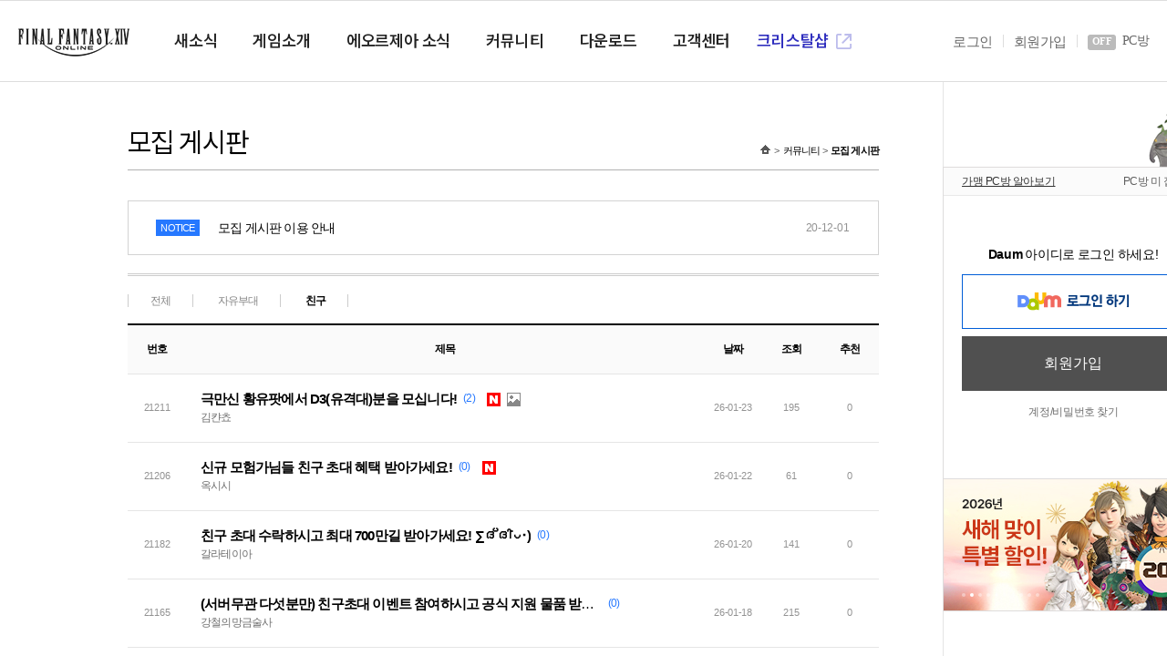

--- FILE ---
content_type: text/html; charset=utf-8
request_url: https://ff14.game.daum.net/community/freecompany?category=2
body_size: 28475
content:

<!DOCTYPE html>
<html lang="ko">
<head>
    <title>파이널판타지14(FINAL FANTASY XIV)</title>
    <meta charset="UTF-8">
    <meta name="viewport" content="width=1280">
    <meta name="format-detection" content="telephone=no" />
    <meta name="description" content="파이널판타지14(FINAL FANTASY XIV)" />
        <meta name="svcdomain" content="ff14.game.daum.net" />
    
    <link href="/favicon.ico" rel="shortcut icon" type="image/x-icon">
    <link rel="stylesheet" href="//image.ff14.co.kr/html2/css/style.min.css?202601240128">
<link rel="stylesheet" href="//image.ff14.co.kr/html2/css/sprites.css?202601240128">
<link rel="stylesheet" href="//image.ff14.co.kr/html2/libs/fancybox/jquery.fancybox.min.css">
    <link rel="stylesheet" type="text/css" href="//image.ff14.co.kr/html2/css/ch3.min.css?202601240128">

    
    <script type="text/javascript" src="//image.ff14.co.kr/html2/libs/jquery/jquery-1.11.1.min.js"></script>
<script type="text/javascript" src="//image.ff14.co.kr/html2/libs/jquery/jquery.easing.1.3.js"></script>
<script type="text/javascript" src="//image.ff14.co.kr/html2/libs/touchslider/jquery.touchSlider.js"></script>
<script type="text/javascript" src="//image.ff14.co.kr/html2/libs/dotdotdot/jquery.dotdotdot.min.js"></script>
<script type="text/javascript" src="//image.ff14.co.kr/html2/libs/fancybox/jquery.fancybox.min.js"></script>
<script type="text/javascript" src="//image.ff14.co.kr/html2/js/uph-1.0.4.min.js?202601240128" charset="utf-8"></script>
<script type="text/javascript" src="//image.ff14.co.kr/html2/scripts/jquery.unobtrusive-ajax.min.js"></script>
<script type="text/javascript" src="//image.ff14.co.kr/html2/libs/webfont/webfont.js"></script>
<script type="text/javascript" src="//image.ff14.co.kr/html2/scripts/stringprototype.js"></script>
<script type="text/javascript" src="//image.ff14.co.kr/html2/scripts/pwp.lib.js" charset="utf-8"></script>
<script type="text/javascript" src="//image.ff14.co.kr/html2/scripts/site-board.js?202601240128"></script>
    <script>function Charge() { location.href = "/serviceInterface?ac=charge" };</script>
    <script type="text/javascript" src="/Common/js/util.js"></script>
    <script type="text/javascript" src="/Common/js/checkreg.js?20230221"></script>
    <script type="text/javascript" src="/Common/js/ChannelExtCheck.js"></script>

<!-- 20181220 메인 개편: uph 추가-->
<script type="text/javascript" src="//image.ff14.co.kr/html2/js/uph-1.0.4.min.js" charset="utf-8"></script>
<!-- 24.08.12 V7.0 공홈 메인 업데이트 -->
<script type="text/javascript" src="//image.ff14.co.kr/html2/plugin/js/swiper-bundle.min.js" charset="utf-8"></script>
<link rel="stylesheet" href="//image.ff14.co.kr/html2/plugin/css/swiper-bundle.min.css" />
<!-- // 24.08.12 V7.0 공홈 메인 업데이트 -->


<script type="text/javascript">
    pwp.lib.init({
        rootUrl: '/',
        loginUrl: '/serviceInterface?ac=login',
        logoutUrl: '/serviceInterface?ac=logout',
        returnUrl: 'https%3a%2f%2fff14.game.daum.net%2fcommunity%2ffreecompany%3fcategory%3d2',
        imgUrl: '//image.ff14.co.kr/',
        staticUrl: '//image.ff14.co.kr/html2/',
        isLogin: false,
        isMember: false,
        memberType: '',
        CSiteNo: '1'
    });
</script>



    
</head>
<body class="ch_daum">

    <div class="wrap_new">
            <script type="text/javascript" src="//game.daum.net/js/header.js" charset="utf-8"></script>
<div data-role="gnb" class="main_gnb">
    <div class="gnb_inner">
        <a href="/main" class="logo"><span class="hidden">FINAL FANTASY XIV</span></a>
        <ul class="nav">
            <li>
                <a href="/news"><span>새소식</span></a>
                <ul class="depth">
                    <li><a href="/news/notice">공지사항</a></li>
                    <li><a href="/news/event">이벤트</a></li>
                    <li><a href="/news/patchnote">업데이트 노트</a></li>
                </ul>
            </li>
            <li>
                <a href="/pr/finalfantasyxiv"><span>게임소개</span></a>
                <ul class="depth">
                    <li><a href="/pr/story">스토리</a></li>
                    <li><a href="/pr/tribe">종족</a></li>
                    <li><a href="/pr/jobs">직업</a></li>
                    <li><a href="/pr/contents">콘텐츠</a></li>
                </ul>
            </li>
            <li>
                <a href="/eorzea"><span>에오르제아 소식</span></a>
                <ul class="depth">
                    <li><a href="/eorzea/tv">EORZEA TV</a></li>
                    <li><a href="/eorzea/gmnote">GM 노트</a></li>
                    
                    <li><a href="/events/pub/LetterQna" target="_blank">레터라이브 Q&amp;A<i class="icon_new_window">새 창 열기</i></a></li>
                    
                </ul>
            </li>
            <li>
                <a href="/community/forum"><span>커뮤니티</span></a>
                <ul class="depth">
                    <li><a href="/community/forum">자유</a></li>
                    <li><a href="/community/knowledge">정보 공유</a></li>
                    <li><a href="/community/screenshot">스크린샷</a></li>
                    <li><a href="/community/fanart">팬아트</a></li>
                    <li><a href="/community/freecompany">모집</a></li>
                </ul>
            </li>
            <li>
                <a href="/download"><span>다운로드</span></a>
                <ul class="depth">
                    <li><a href="/download">게임 다운로드</a></li>
                    <li><a href="/media">멀티미디어</a></li>
                </ul>
            </li>
            <li>
                <a href="/support"><span>고객센터</span></a>
                <ul class="depth">
                    <li><a href="/support">고객센터</a></li>
                    
                    
                    <li><a href="/security/otp">U-OTP+</a></li>
                    <li><a href="/security/ipm">IP관리</a></li>
                        <li><a href="/ChannelDa/Terminate">게임해지</a></li>
                </ul>
            </li>
            <li class="shop">
                <a href="/serviceInterface?ac=shop" target="_blank"><em>크리스탈샵</em> <span class="hidden">새 창 열기</span></a>
            </li>
        </ul>

        <div class="util">
                <ul>
                    <li><a href="javascript:;" onclick="pwp.lib.goLogin();">로그인</a></li>
                    <li><a href="/serviceInterface?ac=registermember">회원가입</a></li>
                    <li class="pc">
                        
                        <span>
                            <em id="pcbang" class="pcbang">OFF</em>
                            PC방
                        </span>
                    </li>
                </ul>
            <a href="#gamestart" class="btn_gamestart" game-start="ff14kr" game-channel="">게임 시작</a>
        </div>

        <script>
            (function () {
                $.post("/pcroom1", function (result) {
                    if (result.code == false) { //off
                        $('#pcbang').removeClass('on');
                        $('#pcbang').text("OFF");
                    } else {
                        $('#pcbang').addClass('on');
                        $('#pcbang').text("ON");
                    }
                });
            })();
        </script>

    </div>
</div>






    </div>
    
    








<div class="ff14_wrap">
    <div class="sub_wrap">
        <div class="contents">
            
<div class="header">
    <h1>모집 게시판</h1>
    <ul>
        <li><a href="/"><span>홈</span></a></li>
        <li><a href="/community">커뮤니티</a></li>
        <li><a href="/community/freecompany"><strong>모집 게시판</strong></a></li>
    </ul>
</div>
<div class="section">
    
    <div class="ff14_notice_list">
        <table>
            <tbody>
                    <tr>
                        <td><span class="label">Notice</span></td>
                        <td>
                            <span class="title">
                                <a href="/community/freecompany/notice/2">
                                    모집 게시판 이용 안내
                                </a>
                            </span>
                        </td>
                        <td class="date">20-12-01</td>
                    </tr>
            </tbody>
        </table>
    </div>

    <hr class="ff14_hr_line">
    <ul class="ff14_sublist">
        <li class=""><a href="/community/freecompany">전체</a></li>
        <li class=""><a href="/community/freecompany?category=1">자유부대</a></li>
        <li class="on"><a href="/community/freecompany?category=2">친구</a></li>
    </ul>
    



<table class="ff14_board_list">
    <thead>
        <tr>
            <th class="num">번호</th>
            <th>제목</th>
            <th class="date">날짜</th>
            <th class="count">조회</th>
                <th class="recommend">추천</th>
        </tr>
    </thead>
    <tbody>
                <tr>
                    <td class="num">21211</td>
                    <td>
                            <span class="title">
                                <a href="/community/freecompany/view/21211?category=2&amp;page=1">
                                    <strong>
극만신 황유팟에서 D3(유격대)분을 모십니다!                                     </strong>
                                </a>
                            </span>
                                <span class="comment_num">(2)</span>
                                <span class="icon_new">New</span>
                                <span class="icon_pic">Picture</span>
                                <span class="nickname"><a href="javascript: viewInfo('7B80EEDF86A24D85218BF0090E1F279C');">김캰쵸</a></span>
                    </td>
                    <td class="date">26-01-23</td>
                    <td class="count">195</td>
                        <td class="recommend">0</td>
                </tr>
                <tr>
                    <td class="num">21206</td>
                    <td>
                            <span class="title">
                                <a href="/community/freecompany/view/21206?category=2&amp;page=1">
                                    <strong>
신규 모험가님들 친구 초대 혜택 받아가세요!                                    </strong>
                                </a>
                            </span>
                                <span class="comment_num">(0)</span>
                                <span class="icon_new">New</span>
                                <span class="nickname"><a href="javascript: viewInfo('68BE68E23A10AE13720844281A8BEBB9');">옥시시</a></span>
                    </td>
                    <td class="date">26-01-22</td>
                    <td class="count">61</td>
                        <td class="recommend">0</td>
                </tr>
                <tr>
                    <td class="num">21182</td>
                    <td>
                            <span class="title">
                                <a href="/community/freecompany/view/21182?category=2&amp;page=1">
                                    <strong>
친구 초대 수락하시고 최대 700만길 받아가세요! ∑ദ്ദി˙◡･)                                    </strong>
                                </a>
                            </span>
                                <span class="comment_num">(0)</span>
                                <span class="nickname"><a href="javascript: viewInfo('DCCC0191B40826FE674697B795F5CFB4');">갈라테이아</a></span>
                    </td>
                    <td class="date">26-01-20</td>
                    <td class="count">141</td>
                        <td class="recommend">0</td>
                </tr>
                <tr>
                    <td class="num">21165</td>
                    <td>
                            <span class="title">
                                <a href="/community/freecompany/view/21165?category=2&amp;page=1">
                                    <strong>
(서버무관 다섯분만) 친구초대 이벤트 참여하시고 공식 지원 물품 받아가세요 &gt;&lt;)9!!                                    </strong>
                                </a>
                            </span>
                                <span class="comment_num">(0)</span>
                                <span class="nickname"><a href="javascript: viewInfo('E8510A2E866495C8A5542C596A5CA863');">강철의망금술사</a></span>
                    </td>
                    <td class="date">26-01-18</td>
                    <td class="count">215</td>
                        <td class="recommend">0</td>
                </tr>
                <tr>
                    <td class="num">21151</td>
                    <td>
                            <span class="title">
                                <a href="/community/freecompany/view/21151?category=2&amp;page=1">
                                    <strong>
(서버무관 다섯분만) 친구초대 이벤트 참여하시고 공식 지원 물품 받아가세요 &gt;&lt;)9!!                                    </strong>
                                </a>
                            </span>
                                <span class="comment_num">(0)</span>
                                <span class="nickname"><a href="javascript: viewInfo('E8510A2E866495C8A5542C596A5CA863');">강철의망금술사</a></span>
                    </td>
                    <td class="date">26-01-16</td>
                    <td class="count">254</td>
                        <td class="recommend">0</td>
                </tr>
                <tr>
                    <td class="num">21141</td>
                    <td>
                            <span class="title">
                                <a href="/community/freecompany/view/21141?category=2&amp;page=1">
                                    <strong>
[모집완료] 용감무식 하컨새싹단원 모집합니다!                                    </strong>
                                </a>
                            </span>
                                <span class="comment_num">(0)</span>
                                <span class="nickname"><a href="javascript: viewInfo('F84FC519CF42DF8AD86AF916521C0B97');">설이꼬리통통</a></span>
                    </td>
                    <td class="date">26-01-15</td>
                    <td class="count">334</td>
                        <td class="recommend">0</td>
                </tr>
                <tr>
                    <td class="num">21109</td>
                    <td>
                            <span class="title">
                                <a href="/community/freecompany/view/21109?category=2&amp;page=1">
                                    <strong>
상시 진행중!) 새싹 분들 600만길+탈것 룩템 지원 해드려욤!! (글 내리기 전까지 계속 이벤트 하는 중)                                    </strong>
                                </a>
                            </span>
                                <span class="comment_num">(0)</span>
                                <span class="nickname"><a href="javascript: viewInfo('FAA8CE90A80255D8D09C39F5F5CF98C5');">주훈</a></span>
                    </td>
                    <td class="date">26-01-09</td>
                    <td class="count">514</td>
                        <td class="recommend">0</td>
                </tr>
                <tr>
                    <td class="num">21087</td>
                    <td>
                            <span class="title">
                                <a href="/community/freecompany/view/21087?category=2&amp;page=1">
                                    <strong>
▶▶새싹분들 최대 600만길+올드비 지원 받아가세요◀◀                                    </strong>
                                </a>
                            </span>
                                <span class="comment_num">(0)</span>
                                <span class="nickname"><a href="javascript: viewInfo('8C0A46B3F3C71CAD78A13316F21A6C6A');">축견담</a></span>
                    </td>
                    <td class="date">26-01-05</td>
                    <td class="count">532</td>
                        <td class="recommend">0</td>
                </tr>
                <tr>
                    <td class="num">21081</td>
                    <td>
                            <span class="title">
                                <a href="/community/freecompany/view/21081?category=2&amp;page=1">
                                    <strong>
파이널판타지14, 친구초대혜택을 받고 시작하세요!                                    </strong>
                                </a>
                            </span>
                                <span class="comment_num">(0)</span>
                                <span class="icon_pic">Picture</span>
                                <span class="nickname"><a href="javascript: viewInfo('105BCFC4C75EC75D15FDD3712D25FFFA');">아이슨</a></span>
                    </td>
                    <td class="date">26-01-04</td>
                    <td class="count">524</td>
                        <td class="recommend">0</td>
                </tr>
                <tr>
                    <td class="num">21069</td>
                    <td>
                            <span class="title">
                                <a href="/community/freecompany/view/21069?category=2&amp;page=1">
                                    <strong>
*모집완료* 헤비급 영웅 헤딩 파티 모집                                    </strong>
                                </a>
                            </span>
                                <span class="comment_num">(0)</span>
                                <span class="nickname"><a href="javascript: viewInfo('460A128D60778CC916CDA1682318AAF8');">sanhw***</a></span>
                    </td>
                    <td class="date">26-01-03</td>
                    <td class="count">1007</td>
                        <td class="recommend">0</td>
                </tr>
    </tbody>
</table>
    <form action="/MyPage/UserInfo" method="post" id="frmUserInfo"><input type="hidden" name="userInfo" value="" /></form>
    <div class="ff14_board_wbox">
            <input type="button" value="글쓰기" class="btn_write" onclick="doWrite()" />
    </div>
    <ul class="ff14_pagination">
                <li class="on">
                    <a href="/community/freecompany?category=2&amp;page=1">1</a>
                </li>
                <li class="">
                    <a href="/community/freecompany?category=2&amp;page=2">2</a>
                </li>
                <li class="">
                    <a href="/community/freecompany?category=2&amp;page=3">3</a>
                </li>
                <li class="">
                    <a href="/community/freecompany?category=2&amp;page=4">4</a>
                </li>
                <li class="">
                    <a href="/community/freecompany?category=2&amp;page=5">5</a>
                </li>
                <li class="">
                    <a href="/community/freecompany?category=2&amp;page=6">6</a>
                </li>
                <li class="">
                    <a href="/community/freecompany?category=2&amp;page=7">7</a>
                </li>
                <li class="">
                    <a href="/community/freecompany?category=2&amp;page=8">8</a>
                </li>
                <li class="">
                    <a href="/community/freecompany?category=2&amp;page=9">9</a>
                </li>
                <li class="">
                    <a href="/community/freecompany?category=2&amp;page=10">10</a>
                </li>
                <li><input type="button" class="btn_page btn_next" onclick="location.href='/community/freecompany?category=2&amp;page=11&amp;next=20010'"></li>
    </ul>

    <div class="ff14_search_wrap">
        <form action="/community/freecompany" method="get" name="frm_search">
                <input type="hidden" name="category" value="2">
            <div class="search_box">
                <select name="search">
                    <option value="title" >제목</option>
                    <option value="content" >내용</option>
                </select>
                <input type="text" name="keyword" pattern="[ㄱ-ㅎ|ㅏ-ㅣ|가-힣a-zA-Z0-9|\s]*$" maxlength="23" title="한글/영문/숫자만 가능합니다." />
            </div>
            <input type="submit" value="검색" class="btn_search">
        </form>
    </div>

</div>
        </div>
        <div class="aside">
            <!-- 구부 -->
            <div class="goobbue"></div>
            

<div class="wrap_line_one">
    <div class="ff14_login_wrap">
        <div class="pcbang on" style="display:none;">
            <span><a href="/events/pub/pcroom" target="_blank">가맹 PC방 혜택보기</a></span>
            <span class="conn">PC방 접속 중</span>
        </div>
        <div class="pcbang off">
            <span><a href="javascript: volid(0)" onclick="window.open('http://pcbang.webzen.co.kr/PCSearch/findPCBang?code=SVR318', 'pcroom', 'width=1020, height=730, menubar=no, status=no, toolbar=no'); return false;">가맹 PC방 알아보기</a></span>
            <span class="conn">PC방 미 접속</span>
        </div>
        <!-- 비로그인 -->
            <div class="welcome_wrap">
                <div class="welcome">
                        <span class="info"><strong>Daum</strong> 아이디로 로그인 하세요!</span>

                        <button type="button" class="btn_login daum" onclick="pwp.lib.goLogin();">로그인</button>
                        <button type="button" class="btn_signup" onclick="window.open('https://member.daum.net/join');">회원가입</button>
                        <ul>
                            <li><a href="/serviceInterface?ac=FindID" target="_blank">계정/비밀번호 찾기</a></li>
                        </ul>
                </div>
            </div>
    </div>
</div>
<script type="text/javascript">
        function loadComp() {
            $(".user_tab span.new").removeClass("new");
        }
        (function () {
            $.post("/pcroom1", function (result) {
                if (result.code == false) {
                    $("div.pcbang.on").hide();
                    $("div.pcbang.off").show();
                } else {
                    $("div.pcbang.on").show();
                    $("div.pcbang.off").hide();
                }
            });
        })();
        $(function () {
            var tab = $("ul.user_tab li.on a").get(0);
            if (tab) { tab.click(); }

            $(".ff14_login_wrap .login_box .user_tab li").click(function () {
                if (!$(this).hasClass("on")) {
                    $(".ff14_login_wrap .login_box .user_tab li").removeClass("on");
                    $(this).addClass("on");
                }
                $(this).children("a:first").get(0).click();
            });
        });
    </script>

            
    <div class="sub_img_slide">
        <div class="img_slide">
            <ul>
                    <li>
                            <a href="/events/fun/2026/Valentiones_Day" target="_blank"><img src="//static.ff14.co.kr/Contents/2026/01/B2B544CB7523DB12B54734C27ABE3B6C7DE8A369CD8F7AB3DCD69EC4ECA5DF7B.jpg" alt="발렌티온데이"></a>
                    </li>
                    <li>
                            <a href="/events/fun/2026/janshop2" target="_blank"><img src="//static.ff14.co.kr/Contents/2026/01/7EF4481BF401C97423251021F1F4E5551353196D9C9C9F711040F00BB719D756.jpg" alt="새해맞이 특별 할인"></a>
                    </li>
                    <li>
                            <a href="/events/fun/mogmog-collection/73x_part1" target="_blank"><img src="//static.ff14.co.kr/Contents/2026/01/EA5DF16B70286B23675281651299E4E9587557EF14065AB4DAB38C25F21D70FD.jpg" alt="모그모그★컬렉션 ~묵시를 향한 이정표~"></a>
                    </li>
                    <li>
                            <a href="/patch/v7.4_note/index" target="_blank"><img src="//static.ff14.co.kr/Contents/2026/01/629CB2DBB171DF0E2CC7F386D5E57C6D017966D79E6A24350002FABAE3082DDD.jpg" alt="PATCH 7.4 업데이트 노트"></a>
                    </li>
                    <li>
                            <a href="/events/fun/2025/decshop3" target="_blank"><img src="//static.ff14.co.kr/Contents/2025/12/A87152B1A9185EEA8EB90C3358073BAE154FFDC6EAE4BC0BCEF666E2F26963FB.jpg" alt="신규 헤어카탈로그 출시!"></a>
                    </li>
                    <li>
                            <a href="/events/fun/2025/monsterhunterwilds" target="_blank"><img src="//static.ff14.co.kr/Contents/2025/12/DC3000E34790076C475A7BC0D803C879D76711A057BC383C571A1CACF3E786D1.jpg" alt="FFXIV &#215; MONSTER HUNTER WILDS"></a>
                    </li>
                    <li>
                            <a href="/eorzea/gmnote/view/213" target="_blank"><img src="//static.ff14.co.kr/Contents/2026/01/B16C284BEF0B0268947BC8D96C735649CB5091E5E0BF62C94B7FBFF8C6020A97.jpg" alt="GM노트 205화"></a>
                    </li>
                    <li>
                            <a href="/events/fun/2025/decshop2" target="_blank"><img src="//static.ff14.co.kr/Contents/2025/12/BF420FDF166D7F2E0D7B657704BCB706A7B9F44807961B3DD323C8D46FAB1BB4.jpg" alt="크리스탈샵 신상 출시"></a>
                    </li>
                    <li>
                            <a href="https://youtu.be/watch?v=GjjLA1_SFKI" target="_blank"><img src="//static.ff14.co.kr/Contents/2026/01/AEF107EF0C038FFBB4585544F73D985C00219ABB9DEF9F450AFEB69967BF1910.jpg" alt="레터라이브 48회 다시보기"></a>
                    </li>
                    <li>
                            <a href="/events/Pub/GoldenSun/4" target="_blank"><img src="//static.ff14.co.kr/Contents/2025/12/3257D55275BB89361D8A3B430D0B2BB4540D207D2A4DFA9CB311F73E7022F75C.jpg" alt="못다 한 이야기: 황금편 4화"></a>
                    </li>
            </ul>
        </div>
        <div class="paging"></div>
    </div>

        </div>
    </div>
    <div class="dbclick"></div>
</div>

    <!-- 24.11.27 수정 -->
    <a href="#none" class="btn_top">TOP</a>
    <!-- // 24.11.27 수정 -->

      <!-- 23.08.02 권리표기 및 CI 업데이트 -->
<footer>
    <script type="text/javascript" src="//image.ff14.co.kr/common/js/footer.js"></script>
    <script>
        $(window).on("load", function () {
            fn_footer("type1", true);
        });
    </script>
</footer>
<!-- //23.08.02 권리표기 및 CI 업데이트 -->


    
    
    <!--[if gte IE 9]><!-->
    <script src="//image.ff14.co.kr/html2/js/ui.js?202601240128"></script>
    <!--<![endif]-->
    

<script type="text/javascript">function trackImageButtonLink(src, url){sendImageButtonLink(url);return false;};function sendImageButtonLink (url) {if (!!url) {location.href = url;};};</script>
<!-- Tracking -->
<script>
		(function(i,s,o,g,r,a,m){i['GoogleAnalyticsObject']=r;i[r]=i[r]||function(){
		(i[r].q=i[r].q||[]).push(arguments)},i[r].l=1*new Date();a=s.createElement(o),
		m=s.getElementsByTagName(o)[0];a.async=1;a.src=g;m.parentNode.insertBefore(a,m)
		})(window,document,'script','//www.google-analytics.com/analytics.js','ga');

		ga('create', 'UA-110888371-1', 'auto');
		ga('require', 'linkid', 'linkid.js');
		ga('send', 'pageview');
</script>
<!-- /close Tracking -->

</body>
</html>

--- FILE ---
content_type: text/html;charset=UTF-8
request_url: https://game.daum.net/bridge/?url=https%3A%2F%2Fff14.game.daum.net%2Fcommunity%2Ffreecompany%3Fcategory%3D2
body_size: 3707
content:
<!DOCTYPE html PUBLIC "-//W3C//DTD XHTML 1.0 Transitional//EN" "http://www.w3.org/TR/xhtml1/DTD/xhtml1-transitional.dtd">

<html xmlns="http://www.w3.org/1999/xhtml" lang="ko" xml:lang="ko">
<head>
	<title>Daum게임</title>
	<meta http-equiv="Content-Type" content="text/html; charset=utf-8" />
	<meta http-equiv="X-UA-Compatible" content="IE=edge">
	


    
        
		
                                        	
	
			










<link rel="stylesheet" type="text/css" href="https://t1.kakaocdn.net/gamepub/daumgame/res/30695e02d5d7dc6613e4bb3b683de87b2d4c3c30/css/renewal-2018/ggb.css" /><link rel="stylesheet" type="text/css" href="https://t1.kakaocdn.net/gamepub/daumgame/res/30695e02d5d7dc6613e4bb3b683de87b2d4c3c30/css/common_new.css" /><link rel="stylesheet" type="text/css" href="https://t1.kakaocdn.net/gamepub/daumgame/res/30695e02d5d7dc6613e4bb3b683de87b2d4c3c30/css/ggb_foot.css"/><script type="text/javascript" src="https://t1.kakaocdn.net/gamepub/daumgame/res/30695e02d5d7dc6613e4bb3b683de87b2d4c3c30/js/core.js" ></script><script type="text/javascript" src="https://s1.daumcdn.net/svc/original/U03/cssjs/jquery/jquery-1.11.1.min.js"></script>
<script type="text/javascript" src="https://t1.kakaocdn.net/gamepub/daumgame/res/30695e02d5d7dc6613e4bb3b683de87b2d4c3c30/js/my.js"></script><script type="text/javascript">
jQuery.noConflict();

	var prefix = "https://t1.kakaocdn.net/gamepub/daumgame/res/30695e02d5d7dc6613e4bb3b683de87b2d4c3c30/js"
	cntsft.require.startup({
		"path" : prefix + "/"
	});
document.cookie = "ggb=; domain=game.daum.net; expires=Thu, 01 Jan 1970 00:00:00 GMT; path=/;"
</script><link rel="shortcut icon" href="https://t1.kakaocdn.net/gamepub/ui-contents/portal/common/favicon/daum.ico">
	




<script type="text/javascript" src="https://t1.kakaocdn.net/gamepub/daumgame/res/30695e02d5d7dc6613e4bb3b683de87b2d4c3c30/js/lib/gaEventUtil.js"></script>
<script async src="https://www.googletagmanager.com/gtag/js?id=G-P6QK8WGS8D"></script>
<script>
  window.dataLayer = window.dataLayer || [];
  function gtag(){dataLayer.push(arguments);}
  gtag('js', new Date());

  gtag('config', 'G-P6QK8WGS8D');

  var gaUserId = '';
  if(gaUserId != '') {
    gtag('set', {'userId': ''});
  }
</script>


</head>
<body>
	<div id="daumIndex" class="screen_out"> <!-- 웹접근성용 바로가기 링크 모음 -->
		<a href="#daumBody">본문 바로가기</a>
		<a href="#daumGnb">메뉴 바로가기</a>
	</div>
<!-- #daumWrap -->
	<div id="daumWrap" class=""><style type="text/css">
	#servicePageFrame{width:100%;height:100%}	
</style>
<div id="wrapMinidaum" style="display: none;"></div>
<script type="text/javascript">
    var minidaum_options = {
        enableLogoutRetun: false,
        returnUrl: '',
        disableHotissue: true,
        disableLogo: true,
        disableTracker: false,
        enableShield: false
    }
</script>
<script type="text/javascript" src="https://go.daum.net/minidaum_pc.daum?category=gamepub" charset="utf-8"></script>
<script>
    var miniDaum_varLogInStatus = minidaum_options.isLogin ? 'logon' : 'logoff';
    var miniDaum_varNickName = minidaum_options.nick;
</script><script type="text/javascript"> 
cntsft.require(["section/ggb"]).lazy(function(){
	daumgame.ggb
		.setGGBHeight(daum.getCoords("pubGameGGB").bottom)
		.setServiceFrame("servicePageFrame")
		.init();
}, 0);
</script>
<div id="pubGameGGB" class="head-ggb" role="banner"></div>
<iframe id="servicePageFrame" name="servicePageFrame" src="https://ff14.game.daum.net/community/freecompany?category=2" frameborder="0" title=""  ></iframe>
<script type="text/javascript" src="https://wcdn.game.daum.net/js/service/kgGGB.var.js"></script></div></body>
</html>

--- FILE ---
content_type: text/html; charset=utf-8
request_url: https://ff14.game.daum.net/community/freecompany?category=2
body_size: 28430
content:

<!DOCTYPE html>
<html lang="ko">
<head>
    <title>파이널판타지14(FINAL FANTASY XIV)</title>
    <meta charset="UTF-8">
    <meta name="viewport" content="width=1280">
    <meta name="format-detection" content="telephone=no" />
    <meta name="description" content="파이널판타지14(FINAL FANTASY XIV)" />
        <meta name="svcdomain" content="ff14.game.daum.net" />
    
    <link href="/favicon.ico" rel="shortcut icon" type="image/x-icon">
    <link rel="stylesheet" href="//image.ff14.co.kr/html2/css/style.min.css?202601240128">
<link rel="stylesheet" href="//image.ff14.co.kr/html2/css/sprites.css?202601240128">
<link rel="stylesheet" href="//image.ff14.co.kr/html2/libs/fancybox/jquery.fancybox.min.css">
    <link rel="stylesheet" type="text/css" href="//image.ff14.co.kr/html2/css/ch3.min.css?202601240128">

    
    <script type="text/javascript" src="//image.ff14.co.kr/html2/libs/jquery/jquery-1.11.1.min.js"></script>
<script type="text/javascript" src="//image.ff14.co.kr/html2/libs/jquery/jquery.easing.1.3.js"></script>
<script type="text/javascript" src="//image.ff14.co.kr/html2/libs/touchslider/jquery.touchSlider.js"></script>
<script type="text/javascript" src="//image.ff14.co.kr/html2/libs/dotdotdot/jquery.dotdotdot.min.js"></script>
<script type="text/javascript" src="//image.ff14.co.kr/html2/libs/fancybox/jquery.fancybox.min.js"></script>
<script type="text/javascript" src="//image.ff14.co.kr/html2/js/uph-1.0.4.min.js?202601240128" charset="utf-8"></script>
<script type="text/javascript" src="//image.ff14.co.kr/html2/scripts/jquery.unobtrusive-ajax.min.js"></script>
<script type="text/javascript" src="//image.ff14.co.kr/html2/libs/webfont/webfont.js"></script>
<script type="text/javascript" src="//image.ff14.co.kr/html2/scripts/stringprototype.js"></script>
<script type="text/javascript" src="//image.ff14.co.kr/html2/scripts/pwp.lib.js" charset="utf-8"></script>
<script type="text/javascript" src="//image.ff14.co.kr/html2/scripts/site-board.js?202601240128"></script>
    <script>function Charge() { location.href = "/serviceInterface?ac=charge" };</script>
    <script type="text/javascript" src="/Common/js/util.js"></script>
    <script type="text/javascript" src="/Common/js/checkreg.js?20230221"></script>
    <script type="text/javascript" src="/Common/js/ChannelExtCheck.js"></script>

<!-- 20181220 메인 개편: uph 추가-->
<script type="text/javascript" src="//image.ff14.co.kr/html2/js/uph-1.0.4.min.js" charset="utf-8"></script>
<!-- 24.08.12 V7.0 공홈 메인 업데이트 -->
<script type="text/javascript" src="//image.ff14.co.kr/html2/plugin/js/swiper-bundle.min.js" charset="utf-8"></script>
<link rel="stylesheet" href="//image.ff14.co.kr/html2/plugin/css/swiper-bundle.min.css" />
<!-- // 24.08.12 V7.0 공홈 메인 업데이트 -->


<script type="text/javascript">
    pwp.lib.init({
        rootUrl: '/',
        loginUrl: '/serviceInterface?ac=login',
        logoutUrl: '/serviceInterface?ac=logout',
        returnUrl: 'https%3a%2f%2fff14.game.daum.net%2fcommunity%2ffreecompany%3fcategory%3d2',
        imgUrl: '//image.ff14.co.kr/',
        staticUrl: '//image.ff14.co.kr/html2/',
        isLogin: false,
        isMember: false,
        memberType: '',
        CSiteNo: '1'
    });
</script>



    
</head>
<body class="ch_daum">

    <div class="wrap_new">
            <script type="text/javascript" src="//game.daum.net/js/header.js" charset="utf-8"></script>
<div data-role="gnb" class="main_gnb">
    <div class="gnb_inner">
        <a href="/main" class="logo"><span class="hidden">FINAL FANTASY XIV</span></a>
        <ul class="nav">
            <li>
                <a href="/news"><span>새소식</span></a>
                <ul class="depth">
                    <li><a href="/news/notice">공지사항</a></li>
                    <li><a href="/news/event">이벤트</a></li>
                    <li><a href="/news/patchnote">업데이트 노트</a></li>
                </ul>
            </li>
            <li>
                <a href="/pr/finalfantasyxiv"><span>게임소개</span></a>
                <ul class="depth">
                    <li><a href="/pr/story">스토리</a></li>
                    <li><a href="/pr/tribe">종족</a></li>
                    <li><a href="/pr/jobs">직업</a></li>
                    <li><a href="/pr/contents">콘텐츠</a></li>
                </ul>
            </li>
            <li>
                <a href="/eorzea"><span>에오르제아 소식</span></a>
                <ul class="depth">
                    <li><a href="/eorzea/tv">EORZEA TV</a></li>
                    <li><a href="/eorzea/gmnote">GM 노트</a></li>
                    
                    <li><a href="/events/pub/LetterQna" target="_blank">레터라이브 Q&amp;A<i class="icon_new_window">새 창 열기</i></a></li>
                    
                </ul>
            </li>
            <li>
                <a href="/community/forum"><span>커뮤니티</span></a>
                <ul class="depth">
                    <li><a href="/community/forum">자유</a></li>
                    <li><a href="/community/knowledge">정보 공유</a></li>
                    <li><a href="/community/screenshot">스크린샷</a></li>
                    <li><a href="/community/fanart">팬아트</a></li>
                    <li><a href="/community/freecompany">모집</a></li>
                </ul>
            </li>
            <li>
                <a href="/download"><span>다운로드</span></a>
                <ul class="depth">
                    <li><a href="/download">게임 다운로드</a></li>
                    <li><a href="/media">멀티미디어</a></li>
                </ul>
            </li>
            <li>
                <a href="/support"><span>고객센터</span></a>
                <ul class="depth">
                    <li><a href="/support">고객센터</a></li>
                    
                    
                    <li><a href="/security/otp">U-OTP+</a></li>
                    <li><a href="/security/ipm">IP관리</a></li>
                        <li><a href="/ChannelDa/Terminate">게임해지</a></li>
                </ul>
            </li>
            <li class="shop">
                <a href="/serviceInterface?ac=shop" target="_blank"><em>크리스탈샵</em> <span class="hidden">새 창 열기</span></a>
            </li>
        </ul>

        <div class="util">
                <ul>
                    <li><a href="javascript:;" onclick="pwp.lib.goLogin();">로그인</a></li>
                    <li><a href="/serviceInterface?ac=registermember">회원가입</a></li>
                    <li class="pc">
                        
                        <span>
                            <em id="pcbang" class="pcbang">OFF</em>
                            PC방
                        </span>
                    </li>
                </ul>
            <a href="#gamestart" class="btn_gamestart" game-start="ff14kr" game-channel="">게임 시작</a>
        </div>

        <script>
            (function () {
                $.post("/pcroom1", function (result) {
                    if (result.code == false) { //off
                        $('#pcbang').removeClass('on');
                        $('#pcbang').text("OFF");
                    } else {
                        $('#pcbang').addClass('on');
                        $('#pcbang').text("ON");
                    }
                });
            })();
        </script>

    </div>
</div>






    </div>
    
    








<div class="ff14_wrap">
    <div class="sub_wrap">
        <div class="contents">
            
<div class="header">
    <h1>모집 게시판</h1>
    <ul>
        <li><a href="/"><span>홈</span></a></li>
        <li><a href="/community">커뮤니티</a></li>
        <li><a href="/community/freecompany"><strong>모집 게시판</strong></a></li>
    </ul>
</div>
<div class="section">
    
    <div class="ff14_notice_list">
        <table>
            <tbody>
                    <tr>
                        <td><span class="label">Notice</span></td>
                        <td>
                            <span class="title">
                                <a href="/community/freecompany/notice/2">
                                    모집 게시판 이용 안내
                                </a>
                            </span>
                        </td>
                        <td class="date">20-12-01</td>
                    </tr>
            </tbody>
        </table>
    </div>

    <hr class="ff14_hr_line">
    <ul class="ff14_sublist">
        <li class=""><a href="/community/freecompany">전체</a></li>
        <li class=""><a href="/community/freecompany?category=1">자유부대</a></li>
        <li class="on"><a href="/community/freecompany?category=2">친구</a></li>
    </ul>
    



<table class="ff14_board_list">
    <thead>
        <tr>
            <th class="num">번호</th>
            <th>제목</th>
            <th class="date">날짜</th>
            <th class="count">조회</th>
                <th class="recommend">추천</th>
        </tr>
    </thead>
    <tbody>
                <tr>
                    <td class="num">21211</td>
                    <td>
                            <span class="title">
                                <a href="/community/freecompany/view/21211?category=2&amp;page=1">
                                    <strong>
극만신 황유팟에서 D3(유격대)분을 모십니다!                                     </strong>
                                </a>
                            </span>
                                <span class="comment_num">(2)</span>
                                <span class="icon_new">New</span>
                                <span class="icon_pic">Picture</span>
                                <span class="nickname"><a href="javascript: viewInfo('7B80EEDF86A24D85218BF0090E1F279C');">김캰쵸</a></span>
                    </td>
                    <td class="date">26-01-23</td>
                    <td class="count">195</td>
                        <td class="recommend">0</td>
                </tr>
                <tr>
                    <td class="num">21206</td>
                    <td>
                            <span class="title">
                                <a href="/community/freecompany/view/21206?category=2&amp;page=1">
                                    <strong>
신규 모험가님들 친구 초대 혜택 받아가세요!                                    </strong>
                                </a>
                            </span>
                                <span class="comment_num">(0)</span>
                                <span class="icon_new">New</span>
                                <span class="nickname"><a href="javascript: viewInfo('68BE68E23A10AE13720844281A8BEBB9');">옥시시</a></span>
                    </td>
                    <td class="date">26-01-22</td>
                    <td class="count">61</td>
                        <td class="recommend">0</td>
                </tr>
                <tr>
                    <td class="num">21182</td>
                    <td>
                            <span class="title">
                                <a href="/community/freecompany/view/21182?category=2&amp;page=1">
                                    <strong>
친구 초대 수락하시고 최대 700만길 받아가세요! ∑ദ്ദി˙◡･)                                    </strong>
                                </a>
                            </span>
                                <span class="comment_num">(0)</span>
                                <span class="nickname"><a href="javascript: viewInfo('DCCC0191B40826FE674697B795F5CFB4');">갈라테이아</a></span>
                    </td>
                    <td class="date">26-01-20</td>
                    <td class="count">141</td>
                        <td class="recommend">0</td>
                </tr>
                <tr>
                    <td class="num">21165</td>
                    <td>
                            <span class="title">
                                <a href="/community/freecompany/view/21165?category=2&amp;page=1">
                                    <strong>
(서버무관 다섯분만) 친구초대 이벤트 참여하시고 공식 지원 물품 받아가세요 &gt;&lt;)9!!                                    </strong>
                                </a>
                            </span>
                                <span class="comment_num">(0)</span>
                                <span class="nickname"><a href="javascript: viewInfo('E8510A2E866495C8A5542C596A5CA863');">강철의망금술사</a></span>
                    </td>
                    <td class="date">26-01-18</td>
                    <td class="count">215</td>
                        <td class="recommend">0</td>
                </tr>
                <tr>
                    <td class="num">21151</td>
                    <td>
                            <span class="title">
                                <a href="/community/freecompany/view/21151?category=2&amp;page=1">
                                    <strong>
(서버무관 다섯분만) 친구초대 이벤트 참여하시고 공식 지원 물품 받아가세요 &gt;&lt;)9!!                                    </strong>
                                </a>
                            </span>
                                <span class="comment_num">(0)</span>
                                <span class="nickname"><a href="javascript: viewInfo('E8510A2E866495C8A5542C596A5CA863');">강철의망금술사</a></span>
                    </td>
                    <td class="date">26-01-16</td>
                    <td class="count">254</td>
                        <td class="recommend">0</td>
                </tr>
                <tr>
                    <td class="num">21141</td>
                    <td>
                            <span class="title">
                                <a href="/community/freecompany/view/21141?category=2&amp;page=1">
                                    <strong>
[모집완료] 용감무식 하컨새싹단원 모집합니다!                                    </strong>
                                </a>
                            </span>
                                <span class="comment_num">(0)</span>
                                <span class="nickname"><a href="javascript: viewInfo('F84FC519CF42DF8AD86AF916521C0B97');">설이꼬리통통</a></span>
                    </td>
                    <td class="date">26-01-15</td>
                    <td class="count">334</td>
                        <td class="recommend">0</td>
                </tr>
                <tr>
                    <td class="num">21109</td>
                    <td>
                            <span class="title">
                                <a href="/community/freecompany/view/21109?category=2&amp;page=1">
                                    <strong>
상시 진행중!) 새싹 분들 600만길+탈것 룩템 지원 해드려욤!! (글 내리기 전까지 계속 이벤트 하는 중)                                    </strong>
                                </a>
                            </span>
                                <span class="comment_num">(0)</span>
                                <span class="nickname"><a href="javascript: viewInfo('FAA8CE90A80255D8D09C39F5F5CF98C5');">주훈</a></span>
                    </td>
                    <td class="date">26-01-09</td>
                    <td class="count">514</td>
                        <td class="recommend">0</td>
                </tr>
                <tr>
                    <td class="num">21087</td>
                    <td>
                            <span class="title">
                                <a href="/community/freecompany/view/21087?category=2&amp;page=1">
                                    <strong>
▶▶새싹분들 최대 600만길+올드비 지원 받아가세요◀◀                                    </strong>
                                </a>
                            </span>
                                <span class="comment_num">(0)</span>
                                <span class="nickname"><a href="javascript: viewInfo('8C0A46B3F3C71CAD78A13316F21A6C6A');">축견담</a></span>
                    </td>
                    <td class="date">26-01-05</td>
                    <td class="count">532</td>
                        <td class="recommend">0</td>
                </tr>
                <tr>
                    <td class="num">21081</td>
                    <td>
                            <span class="title">
                                <a href="/community/freecompany/view/21081?category=2&amp;page=1">
                                    <strong>
파이널판타지14, 친구초대혜택을 받고 시작하세요!                                    </strong>
                                </a>
                            </span>
                                <span class="comment_num">(0)</span>
                                <span class="icon_pic">Picture</span>
                                <span class="nickname"><a href="javascript: viewInfo('105BCFC4C75EC75D15FDD3712D25FFFA');">아이슨</a></span>
                    </td>
                    <td class="date">26-01-04</td>
                    <td class="count">524</td>
                        <td class="recommend">0</td>
                </tr>
                <tr>
                    <td class="num">21069</td>
                    <td>
                            <span class="title">
                                <a href="/community/freecompany/view/21069?category=2&amp;page=1">
                                    <strong>
*모집완료* 헤비급 영웅 헤딩 파티 모집                                    </strong>
                                </a>
                            </span>
                                <span class="comment_num">(0)</span>
                                <span class="nickname"><a href="javascript: viewInfo('460A128D60778CC916CDA1682318AAF8');">sanhw***</a></span>
                    </td>
                    <td class="date">26-01-03</td>
                    <td class="count">1007</td>
                        <td class="recommend">0</td>
                </tr>
    </tbody>
</table>
    <form action="/MyPage/UserInfo" method="post" id="frmUserInfo"><input type="hidden" name="userInfo" value="" /></form>
    <div class="ff14_board_wbox">
            <input type="button" value="글쓰기" class="btn_write" onclick="doWrite()" />
    </div>
    <ul class="ff14_pagination">
                <li class="on">
                    <a href="/community/freecompany?category=2&amp;page=1">1</a>
                </li>
                <li class="">
                    <a href="/community/freecompany?category=2&amp;page=2">2</a>
                </li>
                <li class="">
                    <a href="/community/freecompany?category=2&amp;page=3">3</a>
                </li>
                <li class="">
                    <a href="/community/freecompany?category=2&amp;page=4">4</a>
                </li>
                <li class="">
                    <a href="/community/freecompany?category=2&amp;page=5">5</a>
                </li>
                <li class="">
                    <a href="/community/freecompany?category=2&amp;page=6">6</a>
                </li>
                <li class="">
                    <a href="/community/freecompany?category=2&amp;page=7">7</a>
                </li>
                <li class="">
                    <a href="/community/freecompany?category=2&amp;page=8">8</a>
                </li>
                <li class="">
                    <a href="/community/freecompany?category=2&amp;page=9">9</a>
                </li>
                <li class="">
                    <a href="/community/freecompany?category=2&amp;page=10">10</a>
                </li>
                <li><input type="button" class="btn_page btn_next" onclick="location.href='/community/freecompany?category=2&amp;page=11&amp;next=20010'"></li>
    </ul>

    <div class="ff14_search_wrap">
        <form action="/community/freecompany" method="get" name="frm_search">
                <input type="hidden" name="category" value="2">
            <div class="search_box">
                <select name="search">
                    <option value="title" >제목</option>
                    <option value="content" >내용</option>
                </select>
                <input type="text" name="keyword" pattern="[ㄱ-ㅎ|ㅏ-ㅣ|가-힣a-zA-Z0-9|\s]*$" maxlength="23" title="한글/영문/숫자만 가능합니다." />
            </div>
            <input type="submit" value="검색" class="btn_search">
        </form>
    </div>

</div>
        </div>
        <div class="aside">
            <!-- 구부 -->
            <div class="goobbue"></div>
            

<div class="wrap_line_one">
    <div class="ff14_login_wrap">
        <div class="pcbang on" style="display:none;">
            <span><a href="/events/pub/pcroom" target="_blank">가맹 PC방 혜택보기</a></span>
            <span class="conn">PC방 접속 중</span>
        </div>
        <div class="pcbang off">
            <span><a href="javascript: volid(0)" onclick="window.open('http://pcbang.webzen.co.kr/PCSearch/findPCBang?code=SVR318', 'pcroom', 'width=1020, height=730, menubar=no, status=no, toolbar=no'); return false;">가맹 PC방 알아보기</a></span>
            <span class="conn">PC방 미 접속</span>
        </div>
        <!-- 비로그인 -->
            <div class="welcome_wrap">
                <div class="welcome">
                        <span class="info"><strong>Daum</strong> 아이디로 로그인 하세요!</span>

                        <button type="button" class="btn_login daum" onclick="pwp.lib.goLogin();">로그인</button>
                        <button type="button" class="btn_signup" onclick="window.open('https://member.daum.net/join');">회원가입</button>
                        <ul>
                            <li><a href="/serviceInterface?ac=FindID" target="_blank">계정/비밀번호 찾기</a></li>
                        </ul>
                </div>
            </div>
    </div>
</div>
<script type="text/javascript">
        function loadComp() {
            $(".user_tab span.new").removeClass("new");
        }
        (function () {
            $.post("/pcroom1", function (result) {
                if (result.code == false) {
                    $("div.pcbang.on").hide();
                    $("div.pcbang.off").show();
                } else {
                    $("div.pcbang.on").show();
                    $("div.pcbang.off").hide();
                }
            });
        })();
        $(function () {
            var tab = $("ul.user_tab li.on a").get(0);
            if (tab) { tab.click(); }

            $(".ff14_login_wrap .login_box .user_tab li").click(function () {
                if (!$(this).hasClass("on")) {
                    $(".ff14_login_wrap .login_box .user_tab li").removeClass("on");
                    $(this).addClass("on");
                }
                $(this).children("a:first").get(0).click();
            });
        });
    </script>

            
    <div class="sub_img_slide">
        <div class="img_slide">
            <ul>
                    <li>
                            <a href="/events/fun/2026/Valentiones_Day" target="_blank"><img src="//static.ff14.co.kr/Contents/2026/01/B2B544CB7523DB12B54734C27ABE3B6C7DE8A369CD8F7AB3DCD69EC4ECA5DF7B.jpg" alt="발렌티온데이"></a>
                    </li>
                    <li>
                            <a href="/events/fun/2026/janshop2" target="_blank"><img src="//static.ff14.co.kr/Contents/2026/01/7EF4481BF401C97423251021F1F4E5551353196D9C9C9F711040F00BB719D756.jpg" alt="새해맞이 특별 할인"></a>
                    </li>
                    <li>
                            <a href="/events/fun/mogmog-collection/73x_part1" target="_blank"><img src="//static.ff14.co.kr/Contents/2026/01/EA5DF16B70286B23675281651299E4E9587557EF14065AB4DAB38C25F21D70FD.jpg" alt="모그모그★컬렉션 ~묵시를 향한 이정표~"></a>
                    </li>
                    <li>
                            <a href="/patch/v7.4_note/index" target="_blank"><img src="//static.ff14.co.kr/Contents/2026/01/629CB2DBB171DF0E2CC7F386D5E57C6D017966D79E6A24350002FABAE3082DDD.jpg" alt="PATCH 7.4 업데이트 노트"></a>
                    </li>
                    <li>
                            <a href="/events/fun/2025/decshop3" target="_blank"><img src="//static.ff14.co.kr/Contents/2025/12/A87152B1A9185EEA8EB90C3358073BAE154FFDC6EAE4BC0BCEF666E2F26963FB.jpg" alt="신규 헤어카탈로그 출시!"></a>
                    </li>
                    <li>
                            <a href="/events/fun/2025/monsterhunterwilds" target="_blank"><img src="//static.ff14.co.kr/Contents/2025/12/DC3000E34790076C475A7BC0D803C879D76711A057BC383C571A1CACF3E786D1.jpg" alt="FFXIV &#215; MONSTER HUNTER WILDS"></a>
                    </li>
                    <li>
                            <a href="/eorzea/gmnote/view/213" target="_blank"><img src="//static.ff14.co.kr/Contents/2026/01/B16C284BEF0B0268947BC8D96C735649CB5091E5E0BF62C94B7FBFF8C6020A97.jpg" alt="GM노트 205화"></a>
                    </li>
                    <li>
                            <a href="/events/fun/2025/decshop2" target="_blank"><img src="//static.ff14.co.kr/Contents/2025/12/BF420FDF166D7F2E0D7B657704BCB706A7B9F44807961B3DD323C8D46FAB1BB4.jpg" alt="크리스탈샵 신상 출시"></a>
                    </li>
                    <li>
                            <a href="https://youtu.be/watch?v=GjjLA1_SFKI" target="_blank"><img src="//static.ff14.co.kr/Contents/2026/01/AEF107EF0C038FFBB4585544F73D985C00219ABB9DEF9F450AFEB69967BF1910.jpg" alt="레터라이브 48회 다시보기"></a>
                    </li>
                    <li>
                            <a href="/events/Pub/GoldenSun/4" target="_blank"><img src="//static.ff14.co.kr/Contents/2025/12/3257D55275BB89361D8A3B430D0B2BB4540D207D2A4DFA9CB311F73E7022F75C.jpg" alt="못다 한 이야기: 황금편 4화"></a>
                    </li>
            </ul>
        </div>
        <div class="paging"></div>
    </div>

        </div>
    </div>
    <div class="dbclick"></div>
</div>

    <!-- 24.11.27 수정 -->
    <a href="#none" class="btn_top">TOP</a>
    <!-- // 24.11.27 수정 -->

      <!-- 23.08.02 권리표기 및 CI 업데이트 -->
<footer>
    <script type="text/javascript" src="//image.ff14.co.kr/common/js/footer.js"></script>
    <script>
        $(window).on("load", function () {
            fn_footer("type1", true);
        });
    </script>
</footer>
<!-- //23.08.02 권리표기 및 CI 업데이트 -->


    
    
    <!--[if gte IE 9]><!-->
    <script src="//image.ff14.co.kr/html2/js/ui.js?202601240128"></script>
    <!--<![endif]-->
    

<script type="text/javascript">function trackImageButtonLink(src, url){sendImageButtonLink(url);return false;};function sendImageButtonLink (url) {if (!!url) {location.href = url;};};</script>
<!-- Tracking -->
<script>
		(function(i,s,o,g,r,a,m){i['GoogleAnalyticsObject']=r;i[r]=i[r]||function(){
		(i[r].q=i[r].q||[]).push(arguments)},i[r].l=1*new Date();a=s.createElement(o),
		m=s.getElementsByTagName(o)[0];a.async=1;a.src=g;m.parentNode.insertBefore(a,m)
		})(window,document,'script','//www.google-analytics.com/analytics.js','ga');

		ga('create', 'UA-110888371-1', 'auto');
		ga('require', 'linkid', 'linkid.js');
		ga('send', 'pageview');
</script>
<!-- /close Tracking -->

</body>
</html>

--- FILE ---
content_type: text/css
request_url: https://image.ff14.co.kr/html2/css/sprites.css?202601240128
body_size: 17096
content:
/*
Icon classes can be used entirely standalone. They are named after their original file names.

Example usage in HTML:

`display: block` sprite:
<div class="icon-home"></div>

To change `display` (e.g. `display: inline-block;`), we suggest using a common CSS class:

// CSS
.icon {
  display: inline-block;
}

// HTML
<i class="icon icon-home"></i>
*/
.icon-battle_1 {
  background-image: url(../img/sprite/spritesheet.png);
  background-position: -1613px -985px;
  width: 49px;
  height: 48px;
}
.icon-battle_10 {
  background-image: url(../img/sprite/spritesheet.png);
  background-position: -1682px -985px;
  width: 49px;
  height: 48px;
}
.icon-battle_11 {
  background-image: url(../img/sprite/spritesheet.png);
  background-position: -1751px -985px;
  width: 49px;
  height: 48px;
}
.icon-battle_12 {
  background-image: url(../img/sprite/spritesheet.png);
  background-position: -504px -1101px;
  width: 49px;
  height: 48px;
}
.icon-battle_13 {
  background-image: url(../img/sprite/spritesheet.png);
  background-position: -573px -1101px;
  width: 49px;
  height: 48px;
}
.icon-battle_14 {
  background-image: url(../img/sprite/spritesheet.png);
  background-position: -642px -1101px;
  width: 49px;
  height: 48px;
}
.icon-battle_15 {
  background-image: url(../img/sprite/spritesheet.png);
  background-position: -711px -1101px;
  width: 49px;
  height: 48px;
}
.icon-battle_16 {
  background-image: url(../img/sprite/spritesheet.png);
  background-position: -780px -1101px;
  width: 49px;
  height: 48px;
}
.icon-battle_17 {
  background-image: url(../img/sprite/spritesheet.png);
  background-position: -849px -1101px;
  width: 49px;
  height: 48px;
}
.icon-battle_18 {
  background-image: url(../img/sprite/spritesheet.png);
  background-position: -918px -1101px;
  width: 49px;
  height: 48px;
}
.icon-battle_19 {
  background-image: url(../img/sprite/spritesheet.png);
  background-position: -987px -1101px;
  width: 49px;
  height: 48px;
}
.icon-battle_2 {
  background-image: url(../img/sprite/spritesheet.png);
  background-position: -1056px -1101px;
  width: 49px;
  height: 48px;
}
.icon-battle_3 {
  background-image: url(../img/sprite/spritesheet.png);
  background-position: -1125px -1101px;
  width: 49px;
  height: 48px;
}
.icon-battle_4 {
  background-image: url(../img/sprite/spritesheet.png);
  background-position: -1194px -1101px;
  width: 49px;
  height: 48px;
}
.icon-battle_5 {
  background-image: url(../img/sprite/spritesheet.png);
  background-position: -1263px -1101px;
  width: 49px;
  height: 48px;
}
.icon-battle_6 {
  background-image: url(../img/sprite/spritesheet.png);
  background-position: -1332px -1101px;
  width: 49px;
  height: 48px;
}
.icon-battle_7 {
  background-image: url(../img/sprite/spritesheet.png);
  background-position: -1401px -1101px;
  width: 49px;
  height: 48px;
}
.icon-battle_8 {
  background-image: url(../img/sprite/spritesheet.png);
  background-position: -1608px -1101px;
  width: 48px;
  height: 48px;
}
.icon-battle_9 {
  background-image: url(../img/sprite/spritesheet.png);
  background-position: -1470px -1101px;
  width: 49px;
  height: 48px;
}
.icon-battle_hover_1 {
  background-image: url(../img/sprite/spritesheet.png);
  background-position: -1428px -781px;
  width: 89px;
  height: 95px;
}
.icon-battle_hover_10 {
  background-image: url(../img/sprite/spritesheet.png);
  background-position: -1210px -781px;
  width: 89px;
  height: 96px;
}
.icon-battle_hover_11 {
  background-image: url(../img/sprite/spritesheet.png);
  background-position: -675px -985px;
  width: 64px;
  height: 95px;
}
.icon-battle_hover_12 {
  background-image: url(../img/sprite/spritesheet.png);
  background-position: -1417px -373px;
  width: 116px;
  height: 95px;
}
.icon-battle_hover_13 {
  background-image: url(../img/sprite/spritesheet.png);
  background-position: -843px -985px;
  width: 61px;
  height: 95px;
}
.icon-battle_hover_14 {
  background-image: url(../img/sprite/spritesheet.png);
  background-position: -1369px -577px;
  width: 113px;
  height: 95px;
}
.icon-battle_hover_15 {
  background-image: url(../img/sprite/spritesheet.png);
  background-position: -1319px -781px;
  width: 89px;
  height: 96px;
}
.icon-battle_hover_16 {
  background-image: url(../img/sprite/spritesheet.png);
  background-position: -1502px -577px;
  width: 91px;
  height: 95px;
}
.icon-battle_hover_17 {
  background-image: url(../img/sprite/spritesheet.png);
  background-position: -1280px -373px;
  width: 117px;
  height: 95px;
}
.icon-battle_hover_18 {
  background-image: url(../img/sprite/spritesheet.png);
  background-position: -1613px -577px;
  width: 91px;
  height: 95px;
}
.icon-battle_hover_19 {
  background-image: url(../img/sprite/spritesheet.png);
  background-position: -1100px -577px;
  width: 115px;
  height: 95px;
}
.icon-battle_hover_2 {
  background-image: url(../img/sprite/spritesheet.png);
  background-position: -505px -985px;
  width: 65px;
  height: 95px;
}
.icon-battle_hover_3 {
  background-image: url(../img/sprite/spritesheet.png);
  background-position: -1235px -577px;
  width: 114px;
  height: 95px;
}
.icon-battle_hover_4 {
  background-image: url(../img/sprite/spritesheet.png);
  background-position: -1126px -373px;
  width: 134px;
  height: 95px;
}
.icon-battle_hover_5 {
  background-image: url(../img/sprite/spritesheet.png);
  background-position: -1553px -373px;
  width: 116px;
  height: 95px;
}
.icon-battle_hover_6 {
  background-image: url(../img/sprite/spritesheet.png);
  background-position: -1646px -781px;
  width: 66px;
  height: 95px;
}
.icon-battle_hover_7 {
  background-image: url(../img/sprite/spritesheet.png);
  background-position: -966px -577px;
  width: 114px;
  height: 96px;
}
.icon-battle_hover_8 {
  background-image: url(../img/sprite/spritesheet.png);
  background-position: -590px -985px;
  width: 65px;
  height: 95px;
}
.icon-battle_hover_9 {
  background-image: url(../img/sprite/spritesheet.png);
  background-position: -420px -1101px;
  width: 64px;
  height: 96px;
}
.icon-bg_main_title_1 {
  background-image: url(../img/sprite/spritesheet.png);
  background-position: -1237px -204px;
  width: 574px;
  height: 11px;
}
.icon-bg_main_title_2 {
  background-image: url(../img/sprite/spritesheet.png);
  background-position: -1237px -235px;
  width: 574px;
  height: 11px;
}
.icon-btn_close {
  background-image: url(../img/sprite/spritesheet.png);
  background-position: -1810px -897px;
  width: 46px;
  height: 46px;
}
.icon-btn_go_guide {
  background-image: url(../img/sprite/spritesheet.png);
  background-position: -1344px -488px;
  width: 189px;
  height: 39px;
}
.icon-btn_location {
  background-image: url(../img/sprite/spritesheet.png);
  background-position: -1686px -320px;
  width: 17px;
  height: 18px;
}
.icon-btn_m_back {
  background-image: url(../img/sprite/spritesheet.png);
  background-position: -1130px -693px;
  width: 40px;
  height: 40px;
}
.icon-btn_m_top {
  background-image: url(../img/sprite/spritesheet.png);
  background-position: -1142px -897px;
  width: 62px;
  height: 60px;
}
.icon-btn_m_village {
  background-image: url(../img/sprite/spritesheet.png);
  background-position: -966px -693px;
  width: 144px;
  height: 41px;
}
.icon-btn_map_close {
  background-image: url(../img/sprite/spritesheet.png);
  background-position: -1647px -320px;
  width: 19px;
  height: 19px;
}
.icon-btn_minus {
  background-image: url(../img/sprite/spritesheet.png);
  background-position: -1237px -266px;
  width: 32px;
  height: 32px;
}
.icon-btn_minus2 {
  background-image: url(../img/sprite/spritesheet.png);
  background-position: -966px -488px;
  width: 169px;
  height: 52px;
}
.icon-btn_next {
  background-image: url(../img/sprite/spritesheet.png);
  background-position: -966px -897px;
  width: 68px;
  height: 68px;
}
.icon-btn_play {
  background-image: url(../img/sprite/spritesheet.png);
  background-position: 0px -985px;
  width: 400px;
  height: 225px;
}
.icon-btn_plus {
  background-image: url(../img/sprite/spritesheet.png);
  background-position: -1289px -266px;
  width: 32px;
  height: 32px;
}
.icon-btn_plus2 {
  background-image: url(../img/sprite/spritesheet.png);
  background-position: -1155px -488px;
  width: 169px;
  height: 52px;
}
.icon-btn_prev {
  background-image: url(../img/sprite/spritesheet.png);
  background-position: -1054px -897px;
  width: 68px;
  height: 68px;
}
.icon-btn_quest {
  background-image: url(../img/sprite/spritesheet.png);
  background-position: -1723px -320px;
  width: 17px;
  height: 17px;
}
.icon-btn_scroll {
  background-image: url(../img/sprite/spritesheet.png);
  background-position: -1539px -1101px;
  width: 49px;
  height: 48px;
}
.icon-btn_yt_1 {
  background-image: url(../img/sprite/spritesheet.png);
  background-position: -924px -985px;
  width: 74px;
  height: 74px;
}
.icon-btn_yt_2 {
  background-image: url(../img/sprite/spritesheet.png);
  background-position: -1018px -985px;
  width: 74px;
  height: 74px;
}
.icon-btn_yt_3 {
  background-image: url(../img/sprite/spritesheet.png);
  background-position: -1112px -985px;
  width: 74px;
  height: 74px;
}
.icon-btn_yt_4 {
  background-image: url(../img/sprite/spritesheet.png);
  background-position: -1206px -985px;
  width: 74px;
  height: 74px;
}
.icon-btn_yt_5 {
  background-image: url(../img/sprite/spritesheet.png);
  background-position: -1300px -985px;
  width: 74px;
  height: 74px;
}
.icon-guild_1 {
  background-image: url(../img/sprite/spritesheet.png);
  background-position: -1341px -266px;
  width: 26px;
  height: 26px;
}
.icon-guild_10 {
  background-image: url(../img/sprite/spritesheet.png);
  background-position: -1387px -266px;
  width: 26px;
  height: 26px;
}
.icon-guild_11 {
  background-image: url(../img/sprite/spritesheet.png);
  background-position: -1433px -266px;
  width: 26px;
  height: 26px;
}
.icon-guild_12 {
  background-image: url(../img/sprite/spritesheet.png);
  background-position: -1479px -266px;
  width: 26px;
  height: 26px;
}
.icon-guild_13 {
  background-image: url(../img/sprite/spritesheet.png);
  background-position: -1525px -266px;
  width: 26px;
  height: 26px;
}
.icon-guild_14 {
  background-image: url(../img/sprite/spritesheet.png);
  background-position: -1571px -266px;
  width: 26px;
  height: 26px;
}
.icon-guild_15 {
  background-image: url(../img/sprite/spritesheet.png);
  background-position: -1617px -266px;
  width: 26px;
  height: 26px;
}
.icon-guild_16 {
  background-image: url(../img/sprite/spritesheet.png);
  background-position: -1663px -266px;
  width: 26px;
  height: 26px;
}
.icon-guild_17 {
  background-image: url(../img/sprite/spritesheet.png);
  background-position: -1709px -266px;
  width: 26px;
  height: 26px;
}
.icon-guild_18 {
  background-image: url(../img/sprite/spritesheet.png);
  background-position: -1755px -266px;
  width: 26px;
  height: 26px;
}
.icon-guild_19 {
  background-image: url(../img/sprite/spritesheet.png);
  background-position: -1801px -266px;
  width: 26px;
  height: 26px;
}
.icon-guild_2 {
  background-image: url(../img/sprite/spritesheet.png);
  background-position: -911px -320px;
  width: 26px;
  height: 26px;
}
.icon-guild_20 {
  background-image: url(../img/sprite/spritesheet.png);
  background-position: -957px -320px;
  width: 26px;
  height: 26px;
}
.icon-guild_21 {
  background-image: url(../img/sprite/spritesheet.png);
  background-position: -1003px -320px;
  width: 26px;
  height: 26px;
}
.icon-guild_22 {
  background-image: url(../img/sprite/spritesheet.png);
  background-position: -1049px -320px;
  width: 26px;
  height: 26px;
}
.icon-guild_23 {
  background-image: url(../img/sprite/spritesheet.png);
  background-position: -1095px -320px;
  width: 26px;
  height: 26px;
}
.icon-guild_24 {
  background-image: url(../img/sprite/spritesheet.png);
  background-position: -1141px -320px;
  width: 26px;
  height: 26px;
}
.icon-guild_25 {
  background-image: url(../img/sprite/spritesheet.png);
  background-position: -1187px -320px;
  width: 26px;
  height: 26px;
}
.icon-guild_26 {
  background-image: url(../img/sprite/spritesheet.png);
  background-position: -1233px -320px;
  width: 26px;
  height: 26px;
}
.icon-guild_27 {
  background-image: url(../img/sprite/spritesheet.png);
  background-position: -1279px -320px;
  width: 26px;
  height: 26px;
}
.icon-guild_3 {
  background-image: url(../img/sprite/spritesheet.png);
  background-position: -1325px -320px;
  width: 26px;
  height: 26px;
}
.icon-guild_4 {
  background-image: url(../img/sprite/spritesheet.png);
  background-position: -1371px -320px;
  width: 26px;
  height: 26px;
}
.icon-guild_5 {
  background-image: url(../img/sprite/spritesheet.png);
  background-position: -1417px -320px;
  width: 26px;
  height: 26px;
}
.icon-guild_6 {
  background-image: url(../img/sprite/spritesheet.png);
  background-position: -1463px -320px;
  width: 26px;
  height: 26px;
}
.icon-guild_7 {
  background-image: url(../img/sprite/spritesheet.png);
  background-position: -1509px -320px;
  width: 26px;
  height: 26px;
}
.icon-guild_8 {
  background-image: url(../img/sprite/spritesheet.png);
  background-position: -1555px -320px;
  width: 26px;
  height: 26px;
}
.icon-guild_9 {
  background-image: url(../img/sprite/spritesheet.png);
  background-position: -1601px -320px;
  width: 26px;
  height: 26px;
}
.icon-job_1 {
  background-image: url(../img/sprite/spritesheet.png);
  background-position: -1372px -897px;
  width: 53px;
  height: 53px;
}
.icon-job_10 {
  background-image: url(../img/sprite/spritesheet.png);
  background-position: -1224px -897px;
  width: 54px;
  height: 53px;
}
.icon-job_11 {
  background-image: url(../img/sprite/spritesheet.png);
  background-position: -1445px -897px;
  width: 53px;
  height: 53px;
}
.icon-job_2 {
  background-image: url(../img/sprite/spritesheet.png);
  background-position: -1518px -897px;
  width: 53px;
  height: 53px;
}
.icon-job_3 {
  background-image: url(../img/sprite/spritesheet.png);
  background-position: -1591px -897px;
  width: 53px;
  height: 53px;
}
.icon-job_4 {
  background-image: url(../img/sprite/spritesheet.png);
  background-position: -1664px -897px;
  width: 53px;
  height: 53px;
}
.icon-job_5 {
  background-image: url(../img/sprite/spritesheet.png);
  background-position: -1737px -897px;
  width: 53px;
  height: 53px;
}
.icon-job_6 {
  background-image: url(../img/sprite/spritesheet.png);
  background-position: -1394px -985px;
  width: 53px;
  height: 53px;
}
.icon-job_7 {
  background-image: url(../img/sprite/spritesheet.png);
  background-position: -1467px -985px;
  width: 53px;
  height: 53px;
}
.icon-job_8 {
  background-image: url(../img/sprite/spritesheet.png);
  background-position: -1540px -985px;
  width: 53px;
  height: 53px;
}
.icon-job_9 {
  background-image: url(../img/sprite/spritesheet.png);
  background-position: -1298px -897px;
  width: 54px;
  height: 53px;
}
.icon-job_hover_1 {
  background-image: url(../img/sprite/spritesheet.png);
  background-position: -420px -985px;
  width: 65px;
  height: 96px;
}
.icon-job_hover_10 {
  background-image: url(../img/sprite/spritesheet.png);
  background-position: -1689px -373px;
  width: 116px;
  height: 95px;
}
.icon-job_hover_11 {
  background-image: url(../img/sprite/spritesheet.png);
  background-position: -1537px -781px;
  width: 89px;
  height: 95px;
}
.icon-job_hover_2 {
  background-image: url(../img/sprite/spritesheet.png);
  background-position: -1724px -577px;
  width: 90px;
  height: 95px;
}
.icon-job_hover_3 {
  background-image: url(../img/sprite/spritesheet.png);
  background-position: -759px -985px;
  width: 64px;
  height: 95px;
}
.icon-job_hover_4 {
  background-image: url(../img/sprite/spritesheet.png);
  background-position: -1732px -781px;
  width: 66px;
  height: 95px;
}
.icon-job_hover_5 {
  background-image: url(../img/sprite/spritesheet.png);
  background-position: -966px -781px;
  width: 113px;
  height: 96px;
}
.icon-job_hover_6 {
  background-image: url(../img/sprite/spritesheet.png);
  background-position: -966px -373px;
  width: 140px;
  height: 95px;
}
.icon-job_hover_7 {
  background-image: url(../img/sprite/spritesheet.png);
  background-position: -1076px -204px;
  width: 141px;
  height: 96px;
}
.icon-job_hover_8 {
  background-image: url(../img/sprite/spritesheet.png);
  background-position: -911px -204px;
  width: 145px;
  height: 96px;
}
.icon-job_hover_9 {
  background-image: url(../img/sprite/spritesheet.png);
  background-position: -1099px -781px;
  width: 91px;
  height: 96px;
}
.icon-logo_main {
  background-image: url(../img/sprite/spritesheet.png);
  background-position: 0px 0px;
  width: 891px;
  height: 353px;
}
.icon-maptxt_1 {
  background-image: url(../img/sprite/spritesheet.png);
  background-position: -911px 0px;
  width: 946px;
  height: 184px;
}
.icon-maptxt_2 {
  background-image: url(../img/sprite/spritesheet.png);
  background-position: 0px -373px;
  width: 946px;
  height: 184px;
}
.icon-maptxt_3 {
  background-image: url(../img/sprite/spritesheet.png);
  background-position: 0px -577px;
  width: 946px;
  height: 184px;
}
.icon-maptxt_4 {
  background-image: url(../img/sprite/spritesheet.png);
  background-position: 0px -781px;
  width: 946px;
  height: 184px;
}


--- FILE ---
content_type: text/css
request_url: https://image.ff14.co.kr/html2/css/ch3.min.css?202601240128
body_size: 22192
content:
body.ch_daum .ch_signup_wrap .ch_signup .policy_wrap .btn_cancel,body.ch_daum .ch_signup_wrap .ch_signup .policy_wrap .btn_ok{margin:0 2px;width:112px;height:40px;font:14px "맑은 고딕","Malgun Gothic",sans-serif;cursor:pointer}body.ch_daum .ch_signup_wrap .ch_signup .policy_wrap .btn_ok{background:#1c81ff;border:1px solid #308cff;color:#fff}body.ch_daum .ch_signup_wrap .ch_signup .policy_wrap .btn_cancel{background:#fff;border:1px solid #9f9f9f;color:#434343}body.ch_daum .ch_signup_wrap .ch_signup .policy_wrap .info{margin-bottom:14px;font-size:15px;line-height:16px}body.ch_daum .ch_signup_wrap .ch_signup .policy_wrap .info input[type=checkbox]{vertical-align:middle}body.ch_daum .ff14_wrap .sub_wrap .section .exchange_box .info_caution{padding:20px 0;border-top:1px solid #e5e5e5;border-bottom:1px solid #e5e5e5}body.ch_daum .ff14_wrap .sub_wrap .section .exchange_box .info_caution.mg{margin-top:40px}body.ch_daum .ff14_wrap .sub_wrap .section .exchange_box .info_caution>h1{margin-bottom:8px;font-weight:400;font-size:15px;line-height:26px}body.ch_daum .ff14_wrap .sub_wrap .section .exchange_box .info_caution>h1:before{display:inline-block;vertical-align:top;margin-right:6px;width:23px;height:26px;background:url(../img/icons.png) no-repeat -74px -100px;content:""}body.ch_daum .ff14_wrap .sub_wrap .section .exchange_box .info_caution ul{padding:0 30px;font-size:13px;line-height:24px;color:#434343;list-style:decimal}body.ch_daum .ch_signup_wrap .ch_signup .policy_wrap .policy_box .policy h2{padding-bottom:14px;font-weight:500;font-size:18px;line-height:34px}body.ch_daum .ch_signup_wrap .ch_signup .policy_wrap .policy_box .policy p{padding-bottom:14px;font-size:13px;line-height:20px;color:#777;letter-spacing:-.025em;word-spacing:-.05em}body.ch_daum .ch_signup_wrap .ch_signup .policy_wrap .policy_box .policy p strong{font-weight:500}body.ch_daum .ch_signup_wrap .ch_signup .policy_wrap .policy_box .policy p.nomg{padding-bottom:0}body.ch_daum .ch_signup_wrap .ch_signup .policy_wrap .policy_box .policy table{margin:4px 0;width:100%;border-bottom:1px solid #000;font-size:12px;line-height:16px;color:#777}body.ch_daum .ch_signup_wrap .ch_signup .policy_wrap .policy_box .policy table caption{display:none}body.ch_daum .ch_signup_wrap .ch_signup .policy_wrap .policy_box .policy table thead th{border-top:2px solid #000}body.ch_daum .ch_signup_wrap .ch_signup .policy_wrap .policy_box .policy table td,body.ch_daum .ch_signup_wrap .ch_signup .policy_wrap .policy_box .policy table th{vertical-align:middle;padding:4px 8px;border:1px solid #ccc;border-bottom:none;text-align:center}body.ch_daum .ch_signup_wrap .ch_signup .policy_wrap .policy_box .policy table th{background-color:#eee;font-weight:500}body.ch_daum .ch_signup_wrap .ch_signup .policy_wrap .policy_box .policy table tbody tr:first-child td,body.ch_daum .ch_signup_wrap .ch_signup .policy_wrap .policy_box .policy table tbody tr:first-child th{border-top-color:#000}body.ch_daum .ff14_login_wrap .welcome_wrap .welcome>button.btn_login.daum{border:1px solid #005ed7;background:#fff url(../img/ch3/login.png) no-repeat center center;text-indent:-9999px}body.ch_daum .ff14_login_wrap .welcome_wrap .welcome>button.btn_login.daum:hover{border-color:#01377c}body.ch_daum.game .footer .ch_footer .ft_logo,body.ch_daum.game_intro .footer .ch_footer .ft_logo{background:url(../img/ch3/logo4.png) no-repeat 0 center!important}body.ch_daum .wrap_new .main_gnb .gnb_inner .nav.on:before{top:164px}body.ch_daum .wrap_new .main_gnb .gnb_inner .util>ul>li>.ch_agree{display:block;min-width:125px;height:36px;margin-top:-10px;padding:0 0 0 18px;border-radius:3px;background-color:#25272b;color:#fff;line-height:36px;font-size:13px;letter-spacing:-.05em;font-weight:700;box-sizing:border-box}body.ch_daum .wrap_new .main_gnb .gnb_inner .util>ul>li>.ch_agree:after{content:"";display:inline-block;width:5px;height:8px;margin:14px 0 0 8px;background-image:url(../img/btn_ch_agree.png);vertical-align:top}body.ch_daum .wrap_new .main_gnb.fixed .gnb_inner .nav.on:before{top:90px}body.ch_daum .wrap_new .main_gnb.fixed .gnb_inner .nav.on:after{top:90px}body.ch_daum .footer{position:relative}body.ch_daum .footer>.wrap .ft_lbox .ft_logo{margin-top:27px}body.ch_daum .footer .ch_footer{margin:0 auto;width:1200px}body.ch_daum .footer .ch_footer:after{display:block;clear:both;content:""}body.ch_daum .footer .ch_footer .ft_logo{position:absolute;top:75px;left:50%;width:80px;height:105px;background:url(../img/ch3/logo3.png) no-repeat 0 center;text-indent:-99999px;margin-left:-600px}body.ch_daum .footer .ch_footer .ft_info{float:left;height:54px;font-size:12px;line-height:18px;margin-left:111px;color:#575757;margin-top:-25px}body.ch_daum .ch_signup_wrap{background:url(../img/signup_bg.jpg) no-repeat center 0 fixed}body.ch_daum .ch_signup_wrap .ch_signup{margin:0 auto;width:785px}body.ch_daum .ch_signup_wrap .ch_signup .title{padding:200px 0 20px;background:url(../img/signup_logo.png) no-repeat center 90px;text-align:center}body.ch_daum .ch_signup_wrap .ch_signup .title h1{position:relative;font-weight:400;font-size:24px;line-height:46px}body.ch_daum .ch_signup_wrap .ch_signup .title h1:before{display:block;position:absolute;left:50%;bottom:0;margin-left:-21px;width:42px;height:1px;background-color:#ccc;content:""}body.ch_daum .ch_signup_wrap .ch_signup .title p{font-size:15px;line-height:38px}body.ch_daum .ch_signup_wrap .ch_signup .policy_wrap{padding-bottom:160px;text-align:center}body.ch_daum .ch_signup_wrap .ch_signup .policy_wrap .policy_box{margin-bottom:15px;height:237px;background-color:#fff;border:1px solid #cacaca;text-align:left;overflow-y:auto}body.ch_daum .ch_signup_wrap .ch_signup .policy_wrap .policy_box .policy{padding:20px}body.ch_daum .ch_signup_wrap .ch_signup .policy_wrap .info{font-size:13px;text-align:left;margin-bottom:30px}body.ch_daum .ch_signup_wrap .ch_signup .policy_wrap h2.policy_title{text-align:left;margin:50px 0 20px}body.ch_daum .ff14_wrap .sub_wrap .section .ff14_contact_info_ch{margin-top:40px;padding:38px 20px;width:782px;border:1px solid #dcdcdc}body.ch_daum .ff14_wrap .sub_wrap .section .ff14_contact_info_ch .cbox:after{display:block;clear:both;content:""}body.ch_daum .ff14_wrap .sub_wrap .section .ff14_contact_info_ch .cbox .lbox{float:left;width:670px}body.ch_daum .ff14_wrap .sub_wrap .section .ff14_contact_info_ch .cbox .lbox h1{font-weight:400;font-size:18px;line-height:28px;font-family:Pretendard;letter-spacing:-.025em;word-spacing:-.05em}body.ch_daum .ff14_wrap .sub_wrap .section .ff14_contact_info_ch .cbox .lbox p{font-size:13px;line-height:20px;color:#777;letter-spacing:-.025em;word-spacing:-.05em}body.ch_daum .ff14_wrap .sub_wrap .section .ff14_contact_info_ch .cbox .rbox{float:left;width:112px}body.ch_daum .ff14_wrap .sub_wrap .section .ff14_contact_info_ch .cbox .rbox .btn_ok{width:112px;height:40px;background:#2678ff;border:1px solid #1a79f0;font:14px "맑은 고딕","Malgun Gothic",sans-serif;color:#fff;cursor:pointer}body.ch_daum .ff14_wrap .sub_wrap .section .ff14_contact_info_ch hr{clear:both;margin:12px 0;width:20px;height:1px;background:#afafaf;border:none;text-align:left}body.ch_daum .ff14_wrap .sub_wrap .section .ff14_support_ch{margin-top:78px;padding:42px 20px;border:1px solid #e7e7e7}body.ch_daum .ff14_wrap .sub_wrap .section .ff14_support_ch h1{font-weight:400;font-size:18px;line-height:28px;font-family:Pretendard;letter-spacing:-.025em;word-spacing:-.05em}body.ch_daum .ff14_wrap .sub_wrap .section .ff14_support_ch p{font-size:13px;line-height:20px;color:#777;letter-spacing:-.025em;word-spacing:-.05em}body.ch_daum .ff14_wrap .sub_wrap .section .ff14_support_ch .btn_go{margin-top:6px;padding:0 15px;height:24px;background:#494949;border:1px solid #3f3f3f;font:14px "맑은 고딕","Malgun Gothic",sans-serif;color:#fff;cursor:pointer}body.ch_daum .ff14_wrap .sub_wrap .section .secure_box .how{padding-bottom:30px}body.ch_daum .ff14_wrap .sub_wrap .section .secure_box .how h1{padding-bottom:10px;font-weight:400;font-size:18px;line-height:30px;font-family:Pretendard}body.ch_daum .ff14_wrap .sub_wrap .section .secure_box .how ul{padding:0 30px;font-size:13px;line-height:20px;color:#434343;list-style:decimal}body.ch_daum .ff14_wrap .sub_wrap .section .secure_box .how p{padding-top:10px;font-size:13px;line-height:20px;color:#434343}body.ch_daum .ff14_wrap .sub_wrap .section .exchange_box .info_caution .chk_payment,body.ch_daum .ff14_wrap .sub_wrap .section .secure_box .info_caution .chk_payment{margin-top:6px;margin-left:28px;padding:0 15px;height:24px;background:#494949;border:1px solid #3f3f3f;font:14px "맑은 고딕","Malgun Gothic",sans-serif;color:#fff;cursor:pointer}body.ch_daum .ff14_wrap .sub_wrap .section .support_btn_box label{font-size:13px;line-height:50px}body.ch_daum .ff14_wrap .sub_wrap .section .support_btn_box label input[type=checkbox]{vertical-align:middle}body.ch_daum .ff14_wrap .sub_wrap .section .support_btn_box .btn_cash{margin:0 8px;width:204px;height:40px;background:#fff;border-width:1px;border-style:solid;font:14px "맑은 고딕","Malgun Gothic",sans-serif;letter-spacing:-.025em;word-spacing:-.05em;cursor:pointer}body.ch_daum .ff14_wrap .sub_wrap .section .support_btn_box .btn_cash.btn_channel{border-color:#f1685e;color:#f1685e}body.ch_daum .ff14_wrap .sub_wrap .section .support_btn_box .btn_cash.btn_change{border-color:#1a79f0;color:#2678ff}body.ch_daum .ff14_wrap .sub_wrap .section .support_btn_box .btn_cash.btn_cancel{border-color:#a5a5a5;color:#434343}body.ch_daum .ff14_wrap .sub_wrap .section .exchange_box table{margin-bottom:20px;width:100%;box-sizing:border-box}body.ch_daum .ff14_wrap .sub_wrap .section .exchange_box table thead{background-color:#fbfbfb;border:1px solid #e5e5e5}body.ch_daum .ff14_wrap .sub_wrap .section .exchange_box table thead td{padding:20px}body.ch_daum .ff14_wrap .sub_wrap .section .exchange_box table thead td:first-child{font-size:18px;color:#000;font-family:Pretendard}body.ch_daum .ff14_wrap .sub_wrap .section .exchange_box table thead td select{width:178px;height:30px;background:#fff;border:1px solid #000;color:#2678ff}body.ch_daum .ff14_wrap .sub_wrap .section .exchange_box table td{vertical-align:middle;padding:12px 20px;font-size:13px;color:#434343}body.ch_daum .ff14_wrap .sub_wrap .section .exchange_box table td+td{text-align:right}body.ch_daum .ff14_wrap .sub_wrap .section .exchange_box table td strong.ch{color:#f1685e}body.ch_daum .ff14_wrap .sub_wrap .section .exchange_box table td.blank{padding:8px 20px}body.ch_daum .ch_signup_wrap.t1{padding-bottom:188px;font-family:"맑은 고딕","Malgun Gothic"}body.ch_daum .ch_signup_wrap.t1 .ch_signup{width:904px}body.ch_daum .ch_signup_wrap.t1 .ch_signup .title{padding:186px 0 69px}body.ch_daum .ch_signup_wrap.t1 .ch_signup .title h1.tit{font-size:20px;line-height:1;letter-spacing:-.1em}body.ch_daum .ch_signup_wrap.t1 .ch_signup .title h1.tit:before{display:none}body.ch_daum .ch_signup_wrap.t1 .ch_signup>.area{padding:49px 59px;background-color:#fff}body.ch_daum .ch_signup_wrap.t1 .ch_signup>.area.t1{padding:0}body.ch_daum .ch_signup_wrap.t1 .ch_signup>.area>.box+.box{margin-top:58px}body.ch_daum .ch_signup_wrap.t1 .ch_signup>.area>.box.t1{margin-top:41px;padding-top:46px;border-top:1px solid #cdcdcd}body.ch_daum .ch_signup_wrap.t1 .ch_signup>.area .tit_sub{font-weight:700;font-size:20px;line-height:1;letter-spacing:-.05em}body.ch_daum .ch_signup_wrap.t1 .ch_signup>.area .txt_sub{margin-top:10px;font-size:14px;line-height:20px;letter-spacing:-.05em}body.ch_daum .ch_signup_wrap.t1 .ch_signup>.area .box_bnr{margin-top:87px}body.ch_daum .ch_signup_wrap.t1 .ch_signup>.area .box_bnr .bnt_evt{position:relative;height:75px;display:block}body.ch_daum .ch_signup_wrap.t1 .ch_signup>.area .box_bnr .bnt_evt:after{content:"";position:absolute;left:0;bottom:0;width:100%;height:99px;background-image:url(../img/ch/banner_evt1.png);pointer-events:none}body.ch_daum .ch_signup_wrap.t1 .ch_signup>.area .box_bnr .bnt_evt span{position:absolute;width:1px;height:1px;clip:rect(0 0 0 0);overflow:hidden}body.ch_daum .ch_signup_wrap.t1 .ch_signup>.area .box_bnr>ul{padding:0 34px 34px;display:flex;flex-wrap:wrap;gap:10px 12px}body.ch_daum .ch_signup_wrap.t1 .ch_signup>.area .box_bnr>ul>li{width:412px;overflow:hidden}body.ch_daum .ch_signup_wrap.t1 .ch_signup>.area .box_bnr>ul>li a{height:110px;padding-left:30px;font-family:Pretendard;text-decoration:none;border:1px solid #dadcdb;background-image:url(../img/ch/banner.jpg);display:flex;flex-direction:column;justify-content:center;box-sizing:border-box}body.ch_daum .ch_signup_wrap.t1 .ch_signup>.area .box_bnr>ul>li a>span{font-size:15px;color:#444;letter-spacing:-.025em}body.ch_daum .ch_signup_wrap.t1 .ch_signup>.area .box_bnr>ul>li a>b{margin-top:4px;font-weight:600;font-size:20px;line-height:28px;color:#222;letter-spacing:-.025em}body.ch_daum .ch_signup_wrap.t1 .ch_signup>.area .box_bnr>ul>li.ico1 a{background-position-y:calc(0px)}body.ch_daum .ch_signup_wrap.t1 .ch_signup>.area .box_bnr>ul>li.ico2 a{background-position-y:calc(-108px)}body.ch_daum .ch_signup_wrap.t1 .ch_signup>.area .box_bnr>ul>li.ico3 a{background-position-y:calc(-216px)}body.ch_daum .ch_signup_wrap.t1 .ch_signup>.area .box_bnr>ul>li.ico4 a{background-position-y:calc(-324px)}body.ch_daum .ch_signup_wrap.t1 .ch_signup>.area .box_bnr>ul>li.ico5 a{background-position-y:calc(-432px)}body.ch_daum .ch_signup_wrap.t1 .list_step{display:flex;overflow:hidden}body.ch_daum .ch_signup_wrap.t1 .list_step>li{width:100%;height:60px;font-size:20px;line-height:60px;text-align:center;letter-spacing:-.05em;background-color:#dfe8e9}body.ch_daum .ch_signup_wrap.t1 .list_step>li span{position:relative;height:100%;display:block}body.ch_daum .ch_signup_wrap.t1 .list_step>li span:after{content:"";position:absolute;left:100%;top:0;width:60px;height:100%;clip-path:polygon(0 0,50% 50%,0 100%);background-color:#dfe8e9}body.ch_daum .ch_signup_wrap.t1 .list_step>li.on{font-weight:700;color:#fff;background-color:#779aae}body.ch_daum .ch_signup_wrap.t1 .list_step>li.on span:after{background-color:#779aae}body.ch_daum .ch_signup_wrap.t1 .list_terms{margin-top:24px}body.ch_daum .ch_signup_wrap.t1 .list_terms>li+li{margin-top:28px}body.ch_daum .ch_signup_wrap.t1 .box_terms{height:155px;margin-top:9px;margin-bottom:9px;padding:14px 19px;font-size:13px;line-height:20px;color:#7f7f7f;border:1px solid #cacaca;overflow-y:auto;box-sizing:border-box}body.ch_daum .ch_signup_wrap.t1 .box_terms table{margin:4px 0;width:100%;border-bottom:1px solid #000;font-size:12px;line-height:16px;color:#777}body.ch_daum .ch_signup_wrap.t1 .box_terms table caption{display:none}body.ch_daum .ch_signup_wrap.t1 .box_terms table thead th{border-top:2px solid #000}body.ch_daum .ch_signup_wrap.t1 .box_terms table td,body.ch_daum .ch_signup_wrap.t1 .box_terms table th{vertical-align:middle;padding:4px 8px;border:1px solid #ccc;border-bottom:none;text-align:center}body.ch_daum .ch_signup_wrap.t1 .box_terms table th{background-color:#eee;font-weight:500}body.ch_daum .ch_signup_wrap.t1 .box_terms table tbody tr:first-child td,body.ch_daum .ch_signup_wrap.t1 .box_terms table tbody tr:first-child th{border-top-color:#000}body.ch_daum .ch_signup_wrap.t1 .check_type1{position:relative}body.ch_daum .ch_signup_wrap.t1 .check_type1 input{position:absolute;left:0;top:0;width:100%;height:100%;margin:0;padding:0;opacity:0;cursor:pointer}body.ch_daum .ch_signup_wrap.t1 .check_type1 span{font-weight:700;font-size:15px;line-height:20px;letter-spacing:-.05em}body.ch_daum .ch_signup_wrap.t1 .check_type1 span:before{content:"";width:18px;height:18px;margin-right:8px;border:1px solid #666;display:inline-block;vertical-align:-6px}body.ch_daum .ch_signup_wrap.t1 .check_type1 input:checked+span:before{border-color:#222;background:url(../img/ch/check_type1.gif)}body.ch_daum .ch_signup_wrap.t1 .radio_type1{position:relative;display:inline-block;vertical-align:top}body.ch_daum .ch_signup_wrap.t1 .radio_type1 input{position:absolute;left:0;top:0;width:100%;height:100%;margin:0;opacity:0;cursor:pointer}body.ch_daum .ch_signup_wrap.t1 .radio_type1 span{width:200px;height:40px;font-weight:700;font-size:15px;line-height:38px;text-align:center;border:1px solid #cdcdcd;display:inline-block;box-sizing:border-box}body.ch_daum .ch_signup_wrap.t1 .radio_type1 input:checked+span{border-color:#000}body.ch_daum .ch_signup_wrap.t1 .inp_type1{width:78px;height:40px;padding:0 10px;font-size:15px;letter-spacing:-.05em;border:1px solid #cdcdcd;box-sizing:border-box}body.ch_daum .ch_signup_wrap.t1 .group_btn{width:100%;display:flex;justify-content:center}body.ch_daum .ch_signup_wrap.t1 .group_btn [class*=btn_type]+[class*=btn_type]{margin-left:6px}body.ch_daum .ch_signup_wrap.t1 .box+.group_btn{margin-top:41px;padding-top:50px;border-top:1px solid #cdcdcd}body.ch_daum .ch_signup_wrap.t1 [class*=btn_type]{color:#222;text-align:center;text-decoration:none;letter-spacing:-.05em;background-color:#fff;box-sizing:border-box;display:inline-block;cursor:pointer}body.ch_daum .ch_signup_wrap.t1 .btn_type1{width:300px;height:50px;font-size:18px;line-height:48px;border:1px solid #000}body.ch_daum .ch_signup_wrap.t1 .btn_type1.col1{font-weight:700;color:#fff;border-color:#333435;background-color:#333435}body.ch_daum .ch_signup_wrap.t1 .btn_type2{width:160px;height:40px;font-size:15px;line-height:38px;border:1px solid #000}body.ch_daum .ch_signup_wrap.t1 .btn_type3{width:240px;height:48px;font-size:15px;line-height:48px;border:1px solid #000}body.ch_daum .ch_signup_wrap.t1 .list_form{margin-top:23px}body.ch_daum .ch_signup_wrap.t1 .list_form li+li{margin-top:37px}body.ch_daum .ch_signup_wrap.t1 .form_type1>dt{font-weight:700;font-size:15px;line-height:20px;letter-spacing:-.05em}body.ch_daum .ch_signup_wrap.t1 .form_type1>dd{margin-top:13px}body.ch_daum .ch_signup_wrap.t1 .form_type1 .inp_box{display:flex}body.ch_daum .ch_signup_wrap.t1 .form_type1 .inp_box input{width:100%;border-width:1px 0 1px 1px}body.ch_daum .ch_signup_wrap.t1 .form_type1 .inp_box button{width:118px;font-size:15px;line-height:20px;letter-spacing:-.05em;border:1px solid #cdcdcd;background-color:#fff;flex:none;cursor:pointer}body.ch_daum .ch_signup_wrap.t1 .certification{display:flex;align-items:center}body.ch_daum .ch_signup_wrap.t1 .certification>li{width:100%;text-align:center}body.ch_daum .ch_signup_wrap.t1 .certification>li>dl{position:relative;min-height:128px;padding-left:127px;text-align:left;border:1px solid #cacaca;display:flex;flex-direction:column;justify-content:center}body.ch_daum .ch_signup_wrap.t1 .certification>li>dl:before{content:"";position:absolute;left:0;top:0;width:112px;height:128px;border-right:1px solid #cacaca}body.ch_daum .ch_signup_wrap.t1 .certification>li>dl>dt{font-weight:700;font-size:17px;line-height:20px;letter-spacing:-.05em}body.ch_daum .ch_signup_wrap.t1 .certification>li>dl>dd{margin-top:7px;font-size:13px;line-height:18px;letter-spacing:-.05em}body.ch_daum .ch_signup_wrap.t1 .certification>li.ico1>dl:before{background-image:url(../img/ch/cite_phone.gif)}body.ch_daum .ch_signup_wrap.t1 .certification>li.ico2>dl:before{background-image:url(../img/ch/cite_pin.gif)}body.ch_daum .ch_signup_wrap.t1 .certification>li .btn_type2{margin-top:15px}body.ch_daum .ch_signup_wrap.t1 .certification>li+li{margin-left:9px}body.ch_daum .ch_signup_wrap.t1 .group_util{margin-top:12px}body.ch_daum .ch_signup_wrap.t1 .group_util .btn_view{position:relative;margin-left:4px;display:inline-block;vertical-align:middle}body.ch_daum .ch_signup_wrap.t1 .group_util .btn_view button{width:78px;height:30px;font-size:15px;line-height:20px;letter-spacing:-.05em;border:1px solid #cdcdcd;background-color:#fff;overflow:hidden}body.ch_daum .ch_signup_wrap.t1 .group_util .btn_view button:hover+dl{opacity:1;visibility:visible}body.ch_daum .ch_signup_wrap.t1 .group_util .btn_view dl{position:absolute;left:calc(110%);top:0;width:358px;padding:9px 10px;font-size:11px;line-height:14px;letter-spacing:-.06em;border:1px solid #333;background-color:#fff;box-sizing:border-box;opacity:0;visibility:hidden}body.ch_daum .ch_signup_wrap.t1 .group_util .btn_view dl dt{font-weight:700}body.ch_daum .ch_signup_wrap.t1 .msg{margin-top:15px;padding:15px 19px;font-size:14px;line-height:22px;letter-spacing:-.05em;background-color:#eeeff0}body.ch_daum .ch_signup_wrap.t1 .txt_complete{height:425px;padding-top:346px;font-weight:700;font-size:22px;line-height:32px;text-align:center;letter-spacing:-.05em;background:url(../img/ch/signup_complete_bg.jpg) no-repeat 50% 0;box-sizing:border-box}body.ch_daum .ch_signup_wrap.t1 .pop_mail_auth{position:fixed;top:50%;left:50%;margin:-175px 0 0 -250px;width:500px;height:325px;background:#fff;box-shadow:1px 1px 5px #ddd;font-size:12px;text-align:center;display:none}body.ch_daum .ch_signup_wrap.t1 .pop_mail_auth .pop_mail_auth_h{width:500px;height:67px;padding:0 20px;font-size:24px;line-height:67px;color:#fff;text-align:left;background:url(../img/ch/pop_mail_auth_h.jpg) no-repeat 0 0;box-sizing:border-box}body.ch_daum .ch_signup_wrap.t1 .pop_mail_auth .pop_mail_auth_h .pop_close{position:absolute;top:10px;right:23px;height:50px;width:50px;cursor:pointer}body.ch_daum .ch_signup_wrap.t1 .pop_mail_auth p{margin:23px 40px;text-align:left}body.ch_daum .ch_signup_wrap.t1 .pop_mail_auth input{width:420px;height:35px;line-height:35px;padding:0;background:#97999d;border:1px solid #5d5d5d;text-align:center;color:#dfdfdf;font-size:13px}body.ch_daum .ch_signup_wrap.t1 .pop_mail_auth button{text-align:center;width:160px;height:36px;margin:26px 0;border-radius:18px;border:0;background:#1aa8e5;color:#fff;cursor:pointer}body.ch_daum .ch_signup_wrap.t1 .pop_mail_auth ul{text-align:center;background:#f3f3f3;padding:12px}body.ch_daum .ch_signup_wrap.t1 .pop_mail_auth ul li{line-height:17px}body.ch_daum .ch_signup_wrap.t1.loading:before{content:"";position:fixed;left:0;top:0;width:100%;height:100%;background-color:rgba(0,0,0,.8);z-index:100}body.ch_daum .ch_signup_wrap.t1.loading:after{content:"";position:fixed;left:50%;top:50%;width:90px;height:90px;background-image:url(../img/ch/loading.gif);background-size:cover;transform:translate(-50%,-50%);z-index:105}body.ch_daum .ch_signup_wrap.t1 .tb_type1 tbody td{word-break:keep-all}body.ch_daum .ch_signup_wrap.t1 .tb_type1 tbody td b{font-size:14px}

--- FILE ---
content_type: application/javascript
request_url: https://image.ff14.co.kr/html2/scripts/stringprototype.js
body_size: 15388
content:
/*-----------------------------------------------------------------------------------------
	String prototype ver 1.0
---------------------------------------------------------------------------------------*/

String.prototype.trim = function() {
	return this.replace(/^\s+|\s+$/g,"")
}

//-----------------------------------------------------------------------------
// ������ �� ���� ����	y
// @return : String
//-----------------------------------------------------------------------------
String.prototype.ltrim = function() {
	return this.replace(/(^\s*)/, "");
}

//-----------------------------------------------------------------------------
// ������ �� ���� ����	y
// @return : String
//-----------------------------------------------------------------------------
String.prototype.rtrim = function() {
	return this.replace(/(\s*$)/, "");    
}

//-----------------------------------------------------------------------------
// ���ڿ��� byte ���� ��ȯ y
// @return : int
//-----------------------------------------------------------------------------

String.prototype.byte = function() {
	var cnt = 0;
	for (var i = 0; i < this.length; i++) {
		if (this.charCodeAt(i) > 127)
			cnt += 2;
		else
			cnt++;
	}
	return cnt;
}

//-----------------------------------------------------------------------------
// ���������� ��ȯ	y
// @return : String
//-----------------------------------------------------------------------------

String.prototype.int = function() {
	if(!isNaN(this)) {
		return parseInt(this);
	}
	else {
		return null;
	}
}

//-----------------------------------------------------------------------------
// ���ڸ� ���� ����	y
// @return : String
//-----------------------------------------------------------------------------

String.prototype.num = function() {
	return (this.trim().replace(/[^0-9]/g, ""));
}

//-----------------------------------------------------------------------------
// ���ڿ� 3�ڸ����� , �� �� ��ȯ	y
// @return : String
//-----------------------------------------------------------------------------

String.prototype.money = function() {
	var num = this.trim();
	while((/(-?[0-9]+)([0-9]{3})/).test(num)) {
		num = num.replace((/(-?[0-9]+)([0-9]{3})/), "$1,$2");
	}
	return num;
}

//-----------------------------------------------------------------------------
// ������ �ڸ���(cnt)�� �µ��� ��ȯ	y
// @return : String
//-----------------------------------------------------------------------------

String.prototype.digits = function(cnt) {
	var digit = "";
	if (this.length < cnt) {
		for(var i = 0; i < cnt - this.length; i++) {
			digit += "0";
		}
	}
	return digit + this;
}

//-----------------------------------------------------------------------------
// " -> &#34; ' -> &#39;�� �ٲپ ��ȯ		y
// @return : String
//-----------------------------------------------------------------------------

String.prototype.quota = function() {
	return this.replace(/"/g, "&#34;").replace(/'/g, "&#39;");
}

//-----------------------------------------------------------------------------
// ���� Ȯ���ڸ� ��������								y
// @return : String
//-----------------------------------------------------------------------------

String.prototype.ext = function() {
	return (this.indexOf(".") < 0) ? "" : this.substring(this.lastIndexOf(".") + 1, this.length);    
}

//-----------------------------------------------------------------------------
// URL���� �Ķ���� ������ ������ url ���		y
// @return : String
//-----------------------------------------------------------------------------    

String.prototype.uri = function() {
	var arr = this.split("?");
	arr = arr[0].split("#");
	return arr[0];    
}
//-----------------------------------------------------------------------------
// Replaceall 		y
// @return : String
//-----------------------------------------------------------------------------    

String.prototype.Replaceall = function() {
	var str = arguments[0];
	var str2 = arguments[1] ? arguments[1] : null;

	var arr = this.split(str).join(str2);

	return arr;
}

/*---------------------------------------------------------------------------------*\
*  ���� üũ �Լ���
\*---------------------------------------------------------------------------------*/

//-----------------------------------------------------------------------------
// ���ԽĿ� ���̴� Ư�����ڸ� ã�Ƽ� �̽������� �Ѵ�.	 y
// @return : String
//-----------------------------------------------------------------------------

String.prototype.meta = function() {
	var str = this;
	var result = "";
	for(var i = 0; i < str.length; i++) {
		if((/([\$\(\)\*\+\.\[\]\?\\\^\{\}\|]{1})/).test(str.charAt(i))) {
			result += str.charAt(i).replace((/([\$\(\)\*\+\.\[\]\?\\\^\{\}\|]{1})/), "\\$1");
		}
		else {
			result += str.charAt(i);
		}
	}
	return result;
}

//-----------------------------------------------------------------------------
// ���ԽĿ� ���̴� Ư�����ڸ� ã�Ƽ� �̽������� �Ѵ�.	 y
// @return : String
//-----------------------------------------------------------------------------

String.prototype.remove = function(pattern) {
	return (pattern == null) ? this : eval("this.replace(/[" + pattern.meta() + "]/g, \"\")");
}

String.prototype.checkChar = function () {
	var str = this;
	if (/[%&<>\'\"+$]/.test(str))
	/*if (/[$\\@\\\#%\^\&\*\(\)\[\]\+\_\;\'\{\}\`\ \\~\<\>\=\|\.\,\:\?\/\"\!\-]/.test(txt))*/
		return true;
	else
		return false;
}

//-----------------------------------------------------------------------------
// �ּ� �ִ� �������� ����
// str.isLength(min [,max])
// @return : boolean
//-----------------------------------------------------------------------------

String.prototype.isLength = function() {
	var min = arguments[0];
	var max = arguments[1] ? arguments[1] : null;
	var success = true;
	if(this.length < min) {
		success = false;
	}
	if(max && this.length > max) {
		success = false;
	}
	return success;
}

//-----------------------------------------------------------------------------
// �ּ� �ִ� ����Ʈ���� ����
// str.isByteLength(min [,max])
// @return : boolean
//-----------------------------------------------------------------------------

String.prototype.isByteLength = function() {
	var min = arguments[0];
	var max = arguments[1] ? arguments[1] : null;
	var success = true;
	if(this.byte() < min) {
		success = false;
	}
	if(max && this.byte() > max) {
		success = false;
	}
	return success;
}

//-----------------------------------------------------------------------------
// �����̳� ������ Ȯ��
// @return : boolean
//-----------------------------------------------------------------------------

String.prototype.isBlank = function() {
	var str = this.trim();
	for(var i = 0; i < str.length; i++) {
		if ((str.charAt(i) != "\t") && (str.charAt(i) != "\n") && (str.charAt(i)!="\r")) {
			return false;
		}
	}
	return true;
}


String.prototype.RemoveTag = function() {
	return this.replace(/<[^>]+>/g, "");  
}
String.prototype.isTag = function() {
	return (/<[^>]+>/g).test(this.remove(arguments[0])) ? true : false;
}
//-----------------------------------------------------------------------------
// ���ڷ� �����Ǿ� �ִ��� ����
// arguments[0] : ����� ���ڼ�
// @return : boolean
//-----------------------------------------------------------------------------

String.prototype.isNum = function() {
	return (/^[0-9]+$/).test(this.remove(arguments[0])) ? true : false;
}

//-----------------------------------------------------------------------------
// ��� ��� - arguments[0] : �߰� ����� ���ڵ�
// @return : boolean
//-----------------------------------------------------------------------------

String.prototype.isEng = function() {
	return (/^[a-zA-Z]+$/).test(this.remove(arguments[0])) ? true : false;
}

//-----------------------------------------------------------------------------
// ���ڿ� ��� ��� - arguments[0] : �߰� ����� ���ڵ�
// @return : boolean
//-----------------------------------------------------------------------------

String.prototype.isEngNum = function() {
	return (/^[0-9a-zA-Z]+$/).test(this.remove(arguments[0])) ? true : false;
}

//-----------------------------------------------------------------------------
// ���ڿ� ��� ��� - arguments[0] : �߰� ����� ���ڵ�
// @return : boolean
//-----------------------------------------------------------------------------

String.prototype.isNumEng = function() {
	return this.isEngNum(arguments[0]);
}

//-----------------------------------------------------------------------------
// ���̵� üũ ����� ���ڸ� üũ ù���ڴ� ����� ���� - arguments[0] : �߰� ����� ���ڵ�
// @return : boolean
//-----------------------------------------------------------------------------

String.prototype.isUserid = function() {
	return (/^[a-zA-z]{1}[0-9a-zA-Z]+$/).test(this.remove(arguments[0])) ? true : false;
}

//-----------------------------------------------------------------------------
// �ѱ� üũ - arguments[0] : �߰� ����� ���ڵ�
// @return : boolean
//-----------------------------------------------------------------------------

String.prototype.isKor = function() {
	return (/^[��-�R]+$/).test(this.remove(arguments[0])) ? true : false;
}

//-----------------------------------------------------------------------------
// �ֹι�ȣ üũ - arguments[0] : �ֹι�ȣ ������
// XXXXXX-XXXXXXX
// @return : boolean
//-----------------------------------------------------------------------------

String.prototype.isJumin = function() {
	var arg = arguments[0] ? arguments[0] : "";
	var jumin = eval("this.match(/[0-9]{2}[01]{1}[0-9]{1}[0123]{1}[0-9]{1}" + arg + "[1234]{1}[0-9]{6}$/)");
	if(jumin == null) {
		return false;
	}
	else {
		jumin = jumin.toString().num().toString();
	}

	// ������� üũ
	var birthYY = (parseInt(jumin.charAt(6)) == (1 ||2)) ? "19" : "20";
	birthYY += jumin.substr(0, 2);
	var birthMM = jumin.substr(2, 2) - 1;
	var birthDD = jumin.substr(4, 2);
	var birthDay = new Date(birthYY, birthMM, birthDD);
	if(birthDay.getYear() % 100 != jumin.substr(0,2) || birthDay.getMonth() != birthMM || birthDay.getDate() != birthDD) {
		return false;
	}        
	var sum = 0;
	var num = [2, 3, 4, 5, 6, 7, 8, 9, 2, 3, 4, 5]
	var last = parseInt(jumin.charAt(12));
	for(var i = 0; i < 12; i++) {
		sum += parseInt(jumin.charAt(i)) * num[i];
	}
	return ((11 - sum % 11) % 10 == last) ? true : false;

}

//-----------------------------------------------------------------------------
// �ܱ��� ��Ϲ�ȣ üũ - arguments[0] : ��Ϲ�ȣ ������
// XXXXXX-XXXXXXX
// @return : boolean
//-----------------------------------------------------------------------------

String.prototype.isForeign = function() {
	var arg = arguments[0] ? arguments[0] : "";
	var jumin = eval("this.match(/[0-9]{2}[01]{1}[0-9]{1}[0123]{1}[0-9]{1}" + arg + "[5678]{1}[0-9]{1}[02468]{1}[0-9]{2}[6789]{1}[0-9]{1}$/)");
	if(jumin == null) {
		return false;
	}
	else {
		jumin = jumin.toString().num().toString();
	}
	// ������� üũ
	var birthYY = (parseInt(jumin.charAt(6)) == (5 || 6)) ? "19" : "20";
	birthYY += jumin.substr(0, 2);
	var birthMM = jumin.substr(2, 2) - 1;
	var birthDD = jumin.substr(4, 2);
	var birthDay = new Date(birthYY, birthMM, birthDD);
	if(birthDay.getYear() % 100 != jumin.substr(0,2) || birthDay.getMonth() != birthMM || birthDay.getDate() != birthDD) {
		return false;
	}
	if((parseInt(jumin.charAt(7)) * 10 + parseInt(jumin.charAt(8))) % 2 != 0) {
		return false;
	}
	var sum = 0;
	var num = [2, 3, 4, 5, 6, 7, 8, 9, 2, 3, 4, 5]
	var last = parseInt(jumin.charAt(12));
	for(var i = 0; i < 12; i++) {
		sum += parseInt(jumin.charAt(i)) * num[i];
	}
	return (((11 - sum % 11) % 10) + 2 == last) ? true : false;
}    

//-----------------------------------------------------------------------------
// ����ڹ�ȣ üũ - arguments[0] : ��Ϲ�ȣ ������
// XX-XXX-XXXXX
// @return : boolean
//-----------------------------------------------------------------------------

String.prototype.isBiznum = function() {
	var arg = arguments[0] ? arguments[0] : "";
	var biznum = eval("this.match(/[0-9]{3}" + arg + "[0-9]{2}" + arg + "[0-9]{5}$/)");
	if(biznum == null) {
		return false;
	}
	else {
		biznum = biznum.toString().num().toString();
	}
	var sum = parseInt(biznum.charAt(0));
	var num = [0, 3, 7, 1, 3, 7, 1, 3];
	for(var i = 1; i < 8; i++) sum += (parseInt(biznum.charAt(i)) * num[i]) % 10;
	sum += Math.floor(parseInt(parseInt(biznum.charAt(8))) * 5 / 10);
	sum += (parseInt(biznum.charAt(8)) * 5) % 10 + parseInt(biznum.charAt(9));
	return (sum % 10 == 0) ? true : false;
}

//-----------------------------------------------------------------------------
// ���� ��Ϲ�ȣ üũ - arguments[0] : ��Ϲ�ȣ ������
// XXXXXX-XXXXXXX
// @return : boolean
//-----------------------------------------------------------------------------

String.prototype.isCorpnum = function() {
	var arg = arguments[0] ? arguments[0] : "";
	var corpnum = eval("this.match(/[0-9]{6}" + arg + "[0-9]{7}$/)");
	if(corpnum == null) {
		return false;
	}
	else {
		corpnum = corpnum.toString().num().toString();
	}
	var sum = 0;
	var num = [1, 2, 1, 2, 1, 2, 1, 2, 1, 2, 1, 2];
	var last = parseInt(corpnum.charAt(12));
	for(var i = 0; i < 12; i++) {
		sum += parseInt(corpnum.charAt(i)) * num[i];
	}
	return ((10 - sum % 10) % 10 == last) ? true : false;
}

//-----------------------------------------------------------------------------
// �̸����� ��ȿ���� üũ
// @return : boolean
//-----------------------------------------------------------------------------

String.prototype.isEmail = function() {
	return (/^[_a-zA-Z0-9\-\.]+@[\._a-zA-Z0-9\-]+\.[a-zA-Z]{2,}/).test(this.trim());
	//return (/\w+([-+.]\w+)*@\w+([-.]\w+)*\.[a-zA-Z]{2,4}$/).test(this.trim());
}

//-----------------------------------------------------------------------------
// ��ȭ��ȣ üũ - arguments[0] : ��ȭ��ȣ ������
// @return : boolean
//-----------------------------------------------------------------------------

String.prototype.isPhone = function() {
	var arg = arguments[0] ? arguments[0] : "";
	return eval("(/(02|0[3-9]{1}[0-9]{1})" + arg + "[1-9]{1}[0-9]{2,3}" + arg + "[0-9]{4}$/).test(this)");
}

//-----------------------------------------------------------------------------
// �ڵ�����ȣ üũ - arguments[0] : �ڵ��� ������
// @return : boolean
//-----------------------------------------------------------------------------

String.prototype.isMobile = function() {
	var arg = arguments[0] ? arguments[0] : "";
	return eval("(/01[016789]" + arg + "[1-9]{1}[0-9]{2,3}" + arg + "[0-9]{4}$/).test(this)");
}

//-----------------------------------------------------------------------------
// Ư������ �̻��� ���ڿ��� ���� (���� ���ڼ�)
// @return : string
//-----------------------------------------------------------------------------
String.prototype.cut = function(limitLength) 
{
    var str = this;
    var l = 0;
    for (var i=0; i<str.length; i++) 
    {
        l += (str.charCodeAt(i) > 128) ? 2 : 1;
        if (l > limitLength) return str.substring(0,i);
    }
    return str;
}

//-----------------------------------------------------------------------------
// �±� üũ ����, ����, �ѱ۸� ��� - arguments[0] : �߰� ����� ���ڵ�
// @return : boolean
//-----------------------------------------------------------------------------
String.prototype.isNumEngKor = function() {
	return (/^[0-9a-zA-Z��-��]+$/).test(this.remove(arguments[0])) ? true : false;
}
String.prototype.isNumEngKorBlank = function() {
	return (/^[0-9a-zA-Z��-��\s]+$/).test(this.remove(arguments[0])) ? true : false;
}
//-->

--- FILE ---
content_type: text/javascript
request_url: https://t1.kakaocdn.net/gamepub/daumgame/res/30695e02d5d7dc6613e4bb3b683de87b2d4c3c30/js/lib/gaEventUtil.js
body_size: 279
content:
(function(){var a=window.jQuery||a;var d=a(document);var c=function(h){var g=[],f,e;for(f=0;f<h.length;f++){e=h[f];if(e){g.push(e)}}return g};var b={getEventLabel:function(g){var e=[g.eventCategory,g.eventName],f=[g.eventOrder,g.eventDescription];e=c(e).join("_");f=c(f).join("_");if(f){e+=":"+f}if(g.eventLocation){e+="_"+g.eventLocation}return e},sendEvent:function(f){var g=a(this),h={eventCategory:g.attr("event-category"),eventName:g.attr("event-name")||g.text().split(" ").join("").split("\n").join(""),eventOrder:g.attr("event-order"),eventDescription:g.attr("event-description"),eventLocation:g.attr("event-location"),eventTrackingId:g.attr("event-tracking-id")||"G-P6QK8WGS8D"};h=a.extend(h,f.data);h.eventLabel=b.getEventLabel(h);var e={send_to:h.eventTrackingId,event_category:h.eventCategory?h.eventCategory:"",event_name:h.eventName?h.eventName:"",event_order:h.eventOrder?h.eventOrder:"",event_description:h.eventDescription?h.eventDescription:"",event_location:h.eventLocation?h.eventLocation:"",event_label:h.eventLabel?h.eventLabel:""};e=a.extend(e,f.data);if(window.gtag){var i=window.gtag;if(h.eventAction){i("event",h.eventAction,e)}else{i("event","click",e)}}},addEvent:function(e,f){f.eventAction=f.eventAction||"click";d.on(f.eventAction,e,f,b.sendEvent)}};window.gaEvent=b})();

--- FILE ---
content_type: application/x-javascript
request_url: https://image.ff14.co.kr/html2/scripts/pwp.lib.js
body_size: 35996
content:
/*********************************************************
PI Web Platform - JS Libraries
*********************************************************/

(function ($) {
    // Cross Browsing
    $.browser = {
        ua: navigator.userAgent.toLowerCase(),
        mozilla: /mozilla/.test(navigator.userAgent.toLowerCase()) && !/webkit/.test(navigator.userAgent.toLowerCase()),
        webkit: /webkit/.test(navigator.userAgent.toLowerCase()),
        opera: /opera/.test(navigator.userAgent.toLowerCase()),
        msie: /msie/.test(navigator.userAgent.toLowerCase()),
        chrome: /chrome/.test(navigator.userAgent.toLowerCase()),
        isMobile: /mobi|iphone|ipad|android|windows ce|blackberry|symbian|windows phone|webos|opera mini|opera mobi|polaris|iemobile|lgtelecom|nokia|sonyericsson/i.test(navigator.userAgent.toLowerCase()) || /LG|SAMSUNG|Samsung/i.test(navigator.userAgent.toLowerCase())
    };

    $.fn.setBoardGallery = function (options) {
        return this.each(function () {
            var settings = $.extend({}, $.fn.setBoardGallery.defaults, options || {});
            settings.setTimer($(this));
        });
    };

    $.fn.setBoardGallery.defaults = {
        panelWidth: 0,
        speed: '500',
        timer: null,
        setTimer: function ($shortcut) {
            var settings = this;
            settings.panelWidth = $shortcut.width();
            if (!settings.timer) {
                settings.timer = setInterval(function () {
                    $.fn.setBoardGallery.run($shortcut, settings);
                }, settings.speed);
            };
        }
    };

    $.fn.setBoardGallery.run = function ($shortcut, settings) {
        var cnt = 0;
        $('img', $shortcut).each(function (i) {
            var $img = $(this);
            if ($img.parent().attr('rel') !== 'gallery_group') {
                $img.wrap($('<a/>', { 'href': this.src, 'rel': 'gallery_group' }).fancybox());
            };
            if ($img.width() > settings.panelWidth) {
                $img.width(settings.panelWidth);
                cnt++;
            } else {
                cnt--;
            };
        });
        if (cnt < 1) {
            clearInterval(settings.timer);
            settings.timer = null;
        };
    };

    $.fn.setPaging = function (options) {
        var _defaults = {
            totalCount: 0,
            pageNo: 1,
            pageSize: 20,
            blockSize: 10,
            funcName: 'goPage',
            href: 'page',
            btns: {
                prev: '이전',
                next: '다음',
                bar: '\n'
            }
        };
        var settings = $.extend({}, _defaults, options || {});

        return this.each(function () {
            var blocks = '', pageNo;

            if ((settings.totalCount <= settings.pageSize)) {
                blocks += '<li class="on"><a href="#' + settings.href + '">1</a></li>';
            } else {
                var totalPageCount = Math.ceil(settings.totalCount / settings.pageSize); // 전체 페이지수
                var beginPage = Math.floor((settings.pageNo - 1) / settings.blockSize); // 블럭의 시작페이지
                beginPage = (beginPage * settings.blockSize + 1);

                if (beginPage != 1) {
                    pageNo = (beginPage - settings.blockSize);
                    blocks += '<li><input type="button" class="btn_page btn_prev" onclick="return ' + settings.funcName + '(' + pageNo + ');"></li>';
                };

                for (var i = 1; i <= settings.blockSize; i++, beginPage++) {
                    if (beginPage == totalPageCount) {
                        i = settings.blockSize + 1;
                    };
                    blocks += (blocks != '' ? settings.btns.bar : '');
                    if (beginPage == settings.pageNo) {
                        blocks += '<li class="on"><a href="#' + settings.href + pageNo + '">' + beginPage + '</a></li>';
                    } else {
                        pageNo = (beginPage);
                        blocks += '<li><a href="#' + settings.href + pageNo + '" onclick="return ' + settings.funcName + '(' + pageNo + ');">' + pageNo + '</a></li>';
                    };
                };

                pageNo = (beginPage); // for문 후 완료 값
                if ((beginPage - 1) < totalPageCount) {
                    blocks += (blocks != '' ? settings.btns.bar : '');
                    blocks += '<li><input type="button" class="btn_page btn_next" onclick="return ' + settings.funcName + '(' + pageNo + ');"></li>';
                };
            };

            $(this).html(blocks);
        });
    };
})(jQuery);

var pwp = {
    rootUrl: '',
    loginUrl: '',
    logoutUrl: '',
    returnUrl: '',
    imgUrl: '',
    staticUrl: '',
    svcUrl: ''
};

pwp.util = (function ($) {
    var $shortcut = {};

    $shortcut.getCookie = function (name) {
        var nameOfCookie = name + '=';
        var x = 0;
        while (x <= document.cookie.length) {
            var y = (x + nameOfCookie.length);
            if (document.cookie.substring(x, y) == nameOfCookie) {
                if ((endOfCookie = document.cookie.indexOf(';', y)) == -1)
                    endOfCookie = document.cookie.length;
                return unescape(document.cookie.substring(y, endOfCookie));
            }
            x = document.cookie.indexOf(' ', x) + 1;
            if (x == 0) break;
        };
        return '';
    };

    $shortcut.setCookie = function (name, value, expiredays) {
        var todayDate = new Date();
        todayDate.setDate(todayDate.getDate() + expiredays);
        document.cookie = name + '=' + escape(value) + '; path=/; expires=' + todayDate.toGMTString() + ';';
    };

    $shortcut.createForm = function (n, m, a, t) {
        var f = document.createElement('form');
        f.setAttribute('name', n);
        f.setAttribute('method', m);
        f.setAttribute('action', a);
        if (t) f.setAttribute('target', t);
        document.body.appendChild(f);
        return f;
    };

    $shortcut.addHiddenField = function (f, n, v) {
        var i = document.createElement('input');
        i.setAttribute('type', 'hidden');
        i.setAttribute('name', n);
        i.setAttribute('value', v);
        f.appendChild(i);
        return f;
    };

    $shortcut.addZero = function (no, size) {
        if (!size) {
            size = 2;
        };
        no = no.toString();
        if (no.length >= size) {
            return no;
        };
        var zeros = '';
        for (var i = 1; i < size; i++) {
            zeros += '0'
        };
        zeros += no;
        var len = zeros.length;
        return zeros.substring(len - size, len);
    };

    $shortcut.getRandomIndex = function (max) {
        return (Math.floor(Math.random() * max))
    };

    $shortcut.checkAndCutString = function (obj, label) {
        var $obj = $(obj);
        var maxlen = $obj.attr('maxlength');
        var len = $obj.val().byte();

        if (maxlen < len) {
            alert(maxlen + ' byte 이하로 입력가능합니다.');
            $obj.val($obj.val().cut(maxlen));
            pwp.util.checkAndCutString(obj, label);
            return false;
        };

        if (label) {
            $(label).html(len + '/ ' + maxlen);
        };

        return true;
    };

    $shortcut.cutString = function (str, maxlen, isNew) {
        if (!isNew) {
            isNew = false;
        };
        var cutSize = maxlen - (isNew ? 8 : 6);
        if (str.byte() > cutSize) {
            str = str.cut(cutSize) + '…';
        };
        return str;
    };

    /* Asynchronous Callback */
    $shortcut.ajaxDataHelper = {
        call: function (options) {
            var beginTime = new Date();
            beginTime = beginTime.getTime();

            var _defaults = {
                method: 'get',
                dataType: 'json',
                charsetType: 'utf-8',
                url: '',
                data: null,
                error: function (status) { },
                success: function (data) { },
                beforeSend: function () { },
                complete: function () { },
                debugging: true
            };

            options = $.extend({}, _defaults, options);

            // extend 후 실행돼야 한다.
            options.method = options.method.toLowerCase();
            options.dataType = options.dataType.toLowerCase();
            options.charsetType = options.charsetType.toLowerCase();

            $.ajax({
                type: options.method,
                url: options.url,
                contentType: 'application/x-www-form-urlencoded;charset=' + options.charsetType,
                data: options.data,
                dataType: options.dataType,
                error: function (xhr, status, errorThrown) {
                    if (options.debugging) {
                        //console.log('[error]', options.url +'?'+ $.param( options.data ), status+'\n'+errorThrown.toString());
                    };
                    options.error(status);
                },
                success: function (data) {
                    if (options.debugging) {
                        var endTime = new Date();
                        endTime = endTime.getTime();
                        var runningTime = ((endTime - beginTime) / 1000);
                        if (runningTime > 3 || options.debugging) {
                            //console.log('[success]', options.url +'?'+ $.param( options.data ), 'Timed out: ' + runningTime, data);
                        };
                    };
                    options.success(data);
                },
                beforeSend: options.beforeSend,
                complete: options.complete
            });
        }
    };

    $shortcut.callJsonP = function (url) {
        var f = document.createElement('script');
        f.type = 'text/javascript';
        f.charset = 'euc-kr';
        f.src = url;
        document.getElementsByTagName('head')[0].appendChild(f);
        return f;
    };

    $shortcut.copyClipboard = function (clipboard, msg) {
        var IE = (document.all) ? true : false;
        if (IE) {
            window.clipboardData.setData('Text', clipboard);
            if (window.clipboardData.getData('Text') == clipboard) {
                return true;
            };
        };
        var tmp = prompt((msg ? msg + '\n' : '') + 'Ctrl+C를 눌러 복사 후 Ctrl+V로 붙여넣기해 주세요.\n\n', clipboard);
        return false;
        if (window.clipboardData) {
            window.clipboardData.setData('Text', clipboard);
            return true;
        } else if (window.netscape) {
            try {
                netscape.security.PrivilegeManager.enablePrivilege('UniversalXPConnect');
                var clip = Components.classes['@mozilla.org/widget/clipboard;1'].createInstance(Components.interfaces.nsIClipboard);
                if (!clip) return;
                var trans = Components.classes['@mozilla.org/widget/transferable;1'].createInstance(Components.interfaces.nsITransferable);
                if (!trans) return;
                trans.addDataFlavor('text/unicode');
                var str = new Object();
                var len = new Object();
                var str = Components.classes["@mozilla.org/supports-string;1"].createInstance(Components.interfaces.nsISupportsString);
                var copytext = clipboard;
                str.data = copytext;
                trans.setTransferData("text/unicode", str, copytext.length * 2);
                var clipid = Components.interfaces.nsIClipboard;
                if (!clip) return false;
                clip.setData(trans, null, clipid.kGlobalClipboard);
                return true;
            }
            catch (e) {
                alert('복사 기능을 허용하지 않은 상태입니다.\n\n주소창에 \"about:config\" 입력 후\n\"signed.applets.codebase_principal_support\" 설정을 \n\"true\" 값으로 변경하여 주세요.');
                return false;
            };
        };
        alert('복사 기능을 지원하지 않는 브라우저 입니다.');
        return false;
    };

    $shortcut.Singletonify = function (cons) {

        // 유일 객체 변수
        var INSTANCE;

        // 클로저 생성
        var c = function () {
            // 유일 객체가 정의되지 않았다면 객체를 생성.
            if (INSTANCE === undefined) {

                // 여기서부터 new 연산자의 내용을 흉내냅니다.

                // 새 함수를 선언하고 인자로 전달받은 함수의 프로토타입으로 연결합니다.
                var F = function () { };
                F.prototype = cons.prototype;

                // 객체를 생성하고 생성된 객체를 컨텍스트로 호출합니다.            
                var t = new F();
                var ret = cons.apply(t, Array.prototype.slice.call(arguments));

                // 이때, 반환값이 객체이면 객체를, 아니라면 위의 객체를
                // 생성 객체로 지정합니다.
                INSTANCE = (typeof ret === 'object') ? ret : t;
            }

            // 객체를 리턴합니다.
            return INSTANCE;
        }

        // 팩토리 메서드로도 접근할 수 있게 합니다
        c.getInstance = function () {
            return c.apply(null, Array.prototype.slice.call(arguments));
        }

        // 생성자를 대체한 클로저를 리턴
        return c;
    };

    return $shortcut;
})(jQuery);

pwp.lib = (function ($) {
    var $shortcut = {};

    $shortcut.init = function (options) {
        pwp = $.extend({}, pwp, options);

        pwp.nav.pathId = options.pathId;
        pwp.member.isLogin = options.isLogin;
        pwp.member.memberType = options.memberType;
        pwp.member.isMember = options.isMember;
		pwp.member.CSiteNo = options.CSiteNo;

        if (console) {
        	console.log(pwp.nav.pathId);
        	console.log(pwp.loginUrl);
        	console.log(pwp.logoutUrl);
        	console.log(pwp.returnUrl);
        };
    };

    $shortcut.goLogin = function (returnUrl) {
        var loginUrl = pwp.loginUrl;
        returnUrl = returnUrl || pwp.returnUrl;

        if (typeof (returnUrl) != 'undefined' && returnUrl != '') {
            //encReturnUrl = '&returnUrl='+ decodeURIComponent(returnUrl);
            loginUrl += (loginUrl.indexOf('?') >= 0 ? '&' : '?') + 'returnUrl=' + returnUrl; // returnUrl: 인코딩 되어 있음
        };

        location.href = loginUrl;
    };

    $shortcut.goDownload = function () {
        location.href = pwp.rootUrl + '/download';
    };

    $shortcut.goUseGame = function () {
        /* 게임회원 추가가입 */
        if (pwp.member.isMember) {
            var url = '/serviceInterface/?ac=AgreeService';
            location.href = url;
        } else {
            var url = '/serviceInterface/?ac=AddMember';
			/*
            var win = window.open(url, 'chWin', 'width=100,height=100,scrollbars=yes');
            win.focus();
			*/
			window.open(url);
        };
    };

	//회원가입 유형별 페이지 링크 이동
    $shortcut.goStatusLogin = function () {
		
		if( pwp.member.isLogin ){

			if( pwp.member.memberType === "O" ){

				alert("이미 회원입니다.");
//				return false;

			} else if ( pwp.member.memberType === "C" ){

				pwp.lib.goUseGame();

			}

		} else {

			//회원가입
			if( pwp.member.CSiteNo == "0" ){
				location.href = "/serviceInterface/?ac=RegisterMember";
			} else {
				location.href = "/serviceInterface/?ac=login";
			}

		}

    };
    //--회원가입 유형별 페이지 링크 이동--

    return $shortcut;
})(jQuery);

pwp.nav = (function ($) {
    var $shortcut = {};
    return $shortcut;
})(jQuery);

pwp.member = (function ($) {
    var $shortcut = {
        isLogin: false,
        memberType: '',
        isMember: false
    };

    $shortcut.check = function (options) {

        var settings = $.extend({}, {
            act: '이용이',
            //url: '',
            url: (typeof(options) == "string") ? pwp.returnUrl + options : '',
            fn: null,
            cancelLogin: null,
            useConfirm: true,
            useTopPos : true
        }, options || {});

        if (!pwp.member.isLogin) {
            if (!settings.useConfirm) {
                if (settings.useTopPos) {
                    let pos = { scrollTop: window.scrollY }
                    localStorage.setItem("pagePos", JSON.stringify(pos));
                }
                pwp.lib.goLogin(settings.url);
            }else{
                if (confirm('로그인하신 후 ' + settings.act + ' 가능합니다.\n로그인 하시겠습니까?')) {
                    if (settings.useTopPos) {
                        let pos = { scrollTop: window.scrollY }
                        localStorage.setItem("pagePos", JSON.stringify(pos));
                    }
                    pwp.lib.goLogin(settings.url);
                } else {
                    if (settings.cancelLogin) {
                        settings.cancelLogin();
                    };
                };
            };            
            return false;
        } else {
            var msg = pwp.member.getTypeError(settings);
            switch (msg) {
                case '':
                    if (settings.fn) {
                        settings.fn();
                    };
                    if (settings.url && settings.url != '') {
                        location.href = settings.url;
                    };
                    return true; break;
                default:
                    if (pwp.member.memberType === 'C' && !settings.ex) {
                        pwp.lib.goUseGame();
                    } else {
                        alert(msg);
                    };
                    return false; break;
            };
        };
    };

    $shortcut.getTypeError = function (options) {
        var msg,
			settings = $.extend({}, {
			    act: '이용이'
			}, options || {});

        if (!pwp.member.isLogin) {
            msg = '로그인하신 후 ' + settings.act + ' 가능합니다.\n로그인 하시겠습니까?';
        } else {
            switch (pwp.member.memberType) {
                case 'O':
                    msg = ''; break;
                case 'N':
                    msg = '회원님께서는 블럭상태로 ' + settings.act + ' 불가능합니다.'; break;
                case 'E':
                    msg = '회원님께서는 탈퇴상태로 ' + settings.act + ' 불가능합니다.'; break;
                case 'A':
                    msg = '회원님께서는 보호자 동의가 완료되지 않으셨습니다.\n우선 보호자 동의를 완료해 주세요.'; break;
                case 'C':
                    if (settings.ex) {
                        msg = '';
                    } else {
                        msg = '게임회원인 경우에만 ' + settings.act + ' 가능합니다.';
                    };
                    break;
                default:
                    msg = '오류가 발생하였습니다.'; break;
            };
        };
        return msg;
    };

    return $shortcut;
})(jQuery);

pwp.board = (function ($) {
    var $shortcut = {
        data: null
    };

    $shortcut.searchKeyword = function (form) {
        if (pwp.board.checkKeyword(form.keyword)) {
            var url = form.action;
            if (url.indexOf('?') >= 0) {
                url += '&' + $(form).serialize();
            } else {
                url += '?' + $(form).serialize()
            };
            location.href = url;
        };
        return false;
    };

    $shortcut.checkKeyword = function (obj) {
        var keyword = obj.value;
        var len = keyword.length;
        if (len < 2) {
            alert('2자 이상의 검색어를 입력하세요.');
            obj.focus();
            return false;
        };
        var disabledKeywords = 'about;after;all;also;an;and;another;any;are;as;at;be;because;been;before;being;between;both;but;by;came;can;come;could;did;do;each;for;from;get;got;has;had;he;have;her;here;him;himself;his;how;if;in;into;is;it;like;make;many;me;might;more;most;much;must;my;never;now;of;on;only;or;other;our;out;over;said;same;see;should;since;some;still;such;take;than;that;the;their;them;then;there;these;they;this;those;through;to;too;under;up;very;was;way;we;well;were;what;where;which;while;who;with;would;you;your;';
        if (disabledKeywords.indexOf(keyword + ';') >= 0) {
            alert('검색 가능한 단어가 아닙니다.\n다른 문자열로 검색해 주세요.');
            obj.focus();
            return false;
        };
        var reg = /[^0-9a-zA-Z가-힣ㄱ-ㅎ\s]/;
        for (var i = 0; i < len; i++) {
            var chr = keyword.charAt(i);
            if (chr.search(reg) != -1) {
                alert('특수문자를 입력할 수 없습니다.\n다른 문자열로 검색해 주세요.');
                obj.focus();
                return false;
                break;
            };
        };
        return true;
    };

    $shortcut.copy = function () {
        //var q = pwp.board.data.fetchedUrl;
        var q = pwp.board.data.url;
        if (pwp.util.copyClipboard(q)) {
            var msg = msg || '주소를';
            alert(msg + ' 복사하였습니다.\nCtrl+V로 붙여넣기 해주세요.');
        };
    };

    $shortcut.like = function () {
        if (pwp.member.check({ act: '추천하기가' })) {
            if (pwp.board.data.key) {
                var options = {
                    url: 'j_recommendok.asp',
                    data: { key: pwp.board.data.key || '' },
                    method: 'post',
                    success: function (data) {
                        if (data != null) {
                            if (parseInt(data.DBRTN, 10) > 0) {
                                $('.ui-board-like-count-' + data.BID).html(parseInt(data.DBRTN, 10)); /* succeed */
                            } else {
                            };
                            alert(data.DBMSG); /* failed */
                        };
                    },
                    error: function (status) {
                        alert('An error has occurred.\n\nstatus: ' + status);
                    },
                    beforeSend: function () { },
                    complete: function () { }
                };
                pwp.util.ajaxDataHelper.call(options);
            } else {
                alert('오류가 발생하였습니다.\n잠시 후 다시 시도해 주세요.');
            };
        };
        return false;
    };

    $shortcut.modify = function () {
        if (pwp.member.check({ act: '수정하기가' })) {
            if (pwp.board.data.key) {
                var frm = pwp.util.createForm('form1', 'post', 'modify.asp');
                pwp.util.addHiddenField(frm, 'key', pwp.board.data.key);
                frm.submit();
            } else {
                alert('오류가 발생하였습니다.\n잠시 후 다시 시도해 주세요.');
            };
        };
        return false;
    };

    $shortcut.remove = function () {
        if (pwp.member.check({ act: '삭제하기가' })) {
            if (confirm('정말 삭제하시겠습니까?')) {
                if (pwp.board.data.key) {
                    var frm = pwp.util.createForm('form1', 'post', 'removeok.asp');
                    pwp.util.addHiddenField(frm, 'key', pwp.board.data.key);
                    frm.submit();
                } else {
                    alert('오류가 발생하였습니다.\n잠시 후 다시 시도해 주세요.');
                };
            };
        };
        return false;
    };

    $shortcut.write = function () {
        if (pwp.member.check({ act: '글쓰기가' })) {
            location.href = 'write.asp';
        };
        return false;
    };

    $shortcut.init = function (options) {
        var _defaults = {
            key: '',
            text: '',
            url: '',
            tag: ['FINAL FANTASY XIV', '파이널판타지14'],
            via: 'FFXIV_KOREA',
            callTwitter: false,//'pwp.board.sns.twitter.receive',
            callFacebook: false//'pwp.board.sns.facebook.receive'
        };
        delete _defaults;
        pwp.board.data = $.extend({}, _defaults, options || {});
        pwp.board.sns.init();
    };

    $shortcut.sns = {
        init: function () {
            SnsManager.init(pwp.board.data);
        },
        twitter: {
            share: function () {
                SnsManager.twitter.share(pwp.board.data);
                return false;
            },
            receive: function (data) {
                SnsManager.twitter.receive(data);
            }
        },
        facebook: {
            share: function () {
                SnsManager.facebook.share(pwp.board.data);
                return false;
            },
            receive: function (data) {
                data = $.extend({}, pwp.board.data, data || {});
                SnsManager.facebook.receive(data);
            }
        },
        kakaotalk: {
            share: function (container) {
                SnsManager.kakaotalk.share($.extend({}, pwp.board.data, { container: container }));
                return false;
            }
        },
        kakaostory: {
            share: function () {
                SnsManager.kakaostory.share(pwp.board.data);
                return false;
            }
        },
        band: {
            share: function () {
                SnsManager.band.share(pwp.board.data);
                return false;
            }
        }
    };

    return $shortcut;
})(jQuery);

pwp.file = (function ($) {
    var $shortcut = {};

    $shortcut.openFileUploader = function (arg) {
        var params = arg ? '?' + $.param(arg) : '';
        var url = '/Editor/PopupImageUploader' + params;
        var $popup = $('#ff14ImageUploadPopup');
        if ($popup.length < 1) {
            $popup = $('<div id="ff14ImageUploadPopup" class="ff14_pop_insert_wrap" style="display:none;"><div class="pop_ibox"><iframe src="' + url + '" frameborder="0"></iframe></div></div>').appendTo('body');
        } else {
            $popup.attr('src', url);
        }
        $popup.fadeIn('fast');
    };

    $shortcut.closeFileUploader = function () {
        var $popup = $('#ff14ImageUploadPopup');
        $popup.fadeOut('fast');
    };

    $shortcut.openFileRemover = function (arg) {
        if (arg.files.length > 0) {
            var params = arg ? '?' + $.param(arg) : '';
            var url = '/Editor/PopupImageRemover' + params;
            var $popup = $('#ff14ImageUploadPopup');
            if ($popup.length < 1) {
                $popup = $('<div id="ff14ImageUploadPopup" class="ff14_pop_insert_wrap" style="display:none;"><div class="pop_ibox"><iframe src="' + url + '" frameborder="0"></iframe></div></div>').appendTo('body');
            } else {
                $popup.attr('src', url);
            }
            $popup.fadeIn('fast');
        } else {
            alert('삭제할 파일을 선택하세요.');
        };
    };

    $shortcut.onCompleteUpload = function (arg) {
        if (oEditors) {
            oEditors.getById["content"].exec('ATTACH_IMAGE', [arg.fileName, arg.orgFileName]);
        } else {
            if (arg.msg) {
                alert(arg.msg);
            };
        };
    };

    $shortcut.onCompleteRemove = function (arg) {
        if (oEditors) {
            if (arg.files.length > 0) {
                for (var i = 0; i < arg.files.length; i++) {
                    var src = arg.files[i];
                    oEditors.getById["content"].exec('REMOVE_IMAGE', [src]);
                };
            };
        } else {
            if (arg.msg) {
                alert(arg.msg);
            };
        };
    };

    // 파일명 체크
    $shortcut.checkFileName = function () {
        alert('파일명에 특수문자 또는 허용하지 않는 문자열이 포함되어 있습니다.\n영문 또는 숫자로 이루어진 40자 이하의 파일명으로 변경 후\n올리실 수 있습니다.');
        return;
    };

    // 파일종류 체크
    $shortcut.checkMimeType = function () {
        alert('이미지 파일만 첨부 가능합니다.\n파일종류를 확인해 주세요.');
        return;
    };

    // 업로드파일 용량 체크
    $shortcut.checkFileSize = function (fileSize) {
        alert('최대 ' + fileSize + ' 첨부 가능합니다.\n파일 크기를 확인해 주세요.');
        return;
    };

    // 이미지 크기 체크
    $shortcut.checkImageScale = function (maxW, maxH) {
        alert('이미지 크기가 ' + maxW + ' * ' + maxH + ' 보다 큽니다.\n이미지 크기를 확인해 주세요.');
        return;
    };

    // 오류
    $shortcut.onError = function () {
        alert('이미지 첨부 중 오류가 발생하였습니다.\n잠시 후 다시 시도해 주세요.');
        return;
    };

    return $shortcut;
})(jQuery);

var SnsManager = {
    _defaults: {
        text: '',
        url: '',
        tag: ['FINAL FANTASY XIV', '파이널판타지14'],
        via: 'FFXIV_KOREA',
        callTwitter: false,//'SnsManager.twitter.receive',
        callFacebook: false//'SnsManager.facebook.receive'
    },
    init: function (data) {
        if (data.callTwitter) {
            var data = {
                url: data.url,
                callback: data.callTwitter
            };
            pwp.util.callJsonP('http://urls.api.twitter.com/1/urls/count.json?' + $.param(data));
        };
        if (data.callFacebook) {
            var data = {
                ids: data.url,
                callback: data.callFacebook
            };
            pwp.util.callJsonP('https://graph.facebook.com/?' + $.param(data));
        };
    },
    share: function (url, data) {
        var params = $.param(data);
        var win = window.open(url + '?' + params, '', 'width=550,height=450');
        win.focus();
        return false;
    },
    twitter: {
        share: function (options) {
            var data = $.extend({}, SnsManager._defaults, options || {});
            if (data) {
                var str = '';
                for (var i in data.tag) {
                    str += (i > 0 ? ',' : '') + data.tag[i].replace(/\s/gi, '');
                };
                var data = {
                    lang: 'ko',
                    //url: data.fetchedUrl, // 내용에 포함되는 url은 shortcut으로,
                    url: data.url,
                    hashtags: str,
                    text: data.text,
                    via: data.via
                };
                SnsManager.share('https://twitter.com/share', data);
            };
            return false;
        },
        receive: function (data) {
            if (data.count) {
            } else {
            };
        }
    },
    facebook: {
        share: function (options) {
            var data = $.extend({}, SnsManager._defaults, options || {});
            if (data) {
                var data = {
                    u: data.url
                };
                SnsManager.share('http://www.facebook.com/sharer.php', data);
            };
            return false;
        },
        receive: function (data) {
            if (!data.error && data[data.url].shares) {
            } else {
            };
        }
    },
    kakao: {
        init: function (options) {

            // kakao sdk 초기화
            Kakao.init('847b3d5fe22031018d3a78535594fc3e');
            var data = $.extend({}, SnsManager._defaults, options || {});

            // 카카오톡 링크 버튼을 생성합니다. 처음 한번만 호출하면 됩니다.
            Kakao.Link.createTalkLinkButton({
                container: data.container,
                label: data.text,
                /*image: {
					src: 'http://dn.api1.kage.kakao.co.kr/14/dn/btqaWmFftyx/tBbQPH764Maw2R6IBhXd6K/o.jpg',
					width: '300',
					height: '200'
				},*/
                webLink: {
                    text: data.text,
                    url: data.url // 앱 설정의 웹 플랫폼에 등록한 도메인의 URL이어야 합니다.
                }
            });


            // 스토리 공유 버튼을 생성합니다.
            Kakao.Story.createShareButton({
                container: '#btn-kakaostory-share',
                url: data.url,
                text: data.text
            });
        }
    },
    kakaotalk: {
        share: function (options) {

            // kakao sdk 초기화
            Kakao.init('847b3d5fe22031018d3a78535594fc3e');

            var data = $.extend({}, SnsManager._defaults, options || {});

            // 카카오톡 링크 버튼을 생성합니다. 처음 한번만 호출하면 됩니다.
            Kakao.Link.createTalkLinkButton({
                container: data.container,
                label: data.text,
                /*image: {
					src: 'http://dn.api1.kage.kakao.co.kr/14/dn/btqaWmFftyx/tBbQPH764Maw2R6IBhXd6K/o.jpg',
					width: '300',
					height: '200'
				},*/
                webLink: {
                    text: data.text,
                    url: data.url // 앱 설정의 웹 플랫폼에 등록한 도메인의 URL이어야 합니다.
                }
            });
        }
    },
    kakaostory: {
        share: function (options) {
            var data = $.extend({}, SnsManager._defaults, options || {});
            if (data) {
                var str = '';
                for (var i in data.tag) {
                    str += ' #' + data.tag[i].replace(/\s/gi, '');
                };
                Kakao.Story.share({
                    url: data.url,
                    text: data.text + str
                });
            };
            return false;
        }
    },
    band: {
        share: function (options) {
            var data = $.extend({}, SnsManager._defaults, options || {});
            if (data) {
                var data = {
                    body: data.text + ' ' + data.url,
                    route: ''
                };
                SnsManager.share('http://www.band.us/plugin/share', data);
            };
            return false;
        }
    }
};

var _video_defaults = {
    'width': 960,
    'height': 540,
    'autoScale': false,
    'transitionIn': 'none',
    'transitionOut': 'none',
    'type': 'iframe',
    onComplete: function () {
        if (!!BgmRemoteControl) {
            BgmRemoteControl.forcePause();
        };
    },
    onClosed: function () {
        if (!!BgmRemoteControl) {
            BgmRemoteControl.forcePlay();
        };
    }
},
_gallery_defaults = {
    'width': 960,
    'height': 543,
    'autoScale': false,
    'transitionIn': 'none',
    'transitionOut': 'none',
    'type': 'iframe'
};

--- FILE ---
content_type: text/plain
request_url: https://www.google-analytics.com/j/collect?v=1&_v=j102&a=1694161350&t=pageview&_s=1&dl=https%3A%2F%2Fff14.game.daum.net%2Fcommunity%2Ffreecompany%3Fcategory%3D2&dr=https%3A%2F%2Fgame.daum.net%2Fbridge%2F%3Furl%3Dhttps%253A%252F%252Fff14.game.daum.net%252Fcommunity%252Ffreecompany%253Fcategory%253D2&ul=en-us%40posix&dt=%ED%8C%8C%EC%9D%B4%EB%84%90%ED%8C%90%ED%83%80%EC%A7%8014(FINAL%20FANTASY%20XIV)&sr=1280x720&vp=1280x720&_u=CCCAAEAjAAAAACAAI~&jid=2030049037&gjid=1714313719&cid=1105790884.1769228889&tid=UA-110888371-1&_gid=1710610721.1769228890&_r=1&_slc=1&z=1495270075
body_size: -548
content:
2,cG-MFBERS68VY